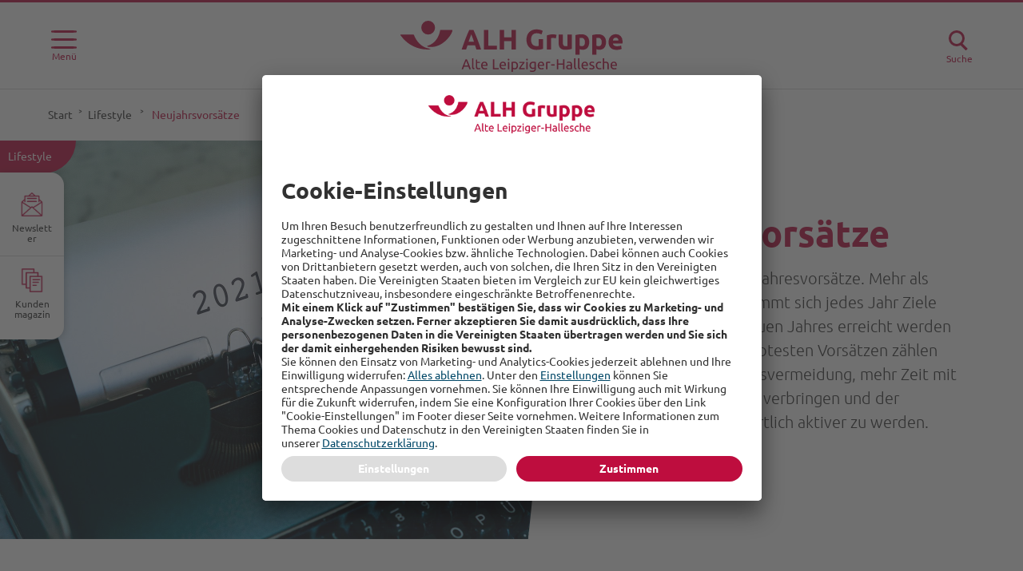

--- FILE ---
content_type: text/html; charset=UTF-8
request_url: https://blog.alh.de/neujahrsvorsaetze/
body_size: 13578
content:
<!doctype html>
<html lang="de-DE">
<head>
	<meta charset="UTF-8">
		<meta name="viewport" content="width=device-width, initial-scale=1">
	<link rel="profile" href="http://gmpg.org/xfn/11">
	<link rel="dns-prefetch" href="//tags.tiqcdn.com">
<script type="text/javascript">
var utag_data = {
    "site_name": "ALH Gruppe",
    "site_description": "",
    "post_category": [
        "lifestyle"
    ],
    "page_type": "post",
    "post_id": 10022,
    "post_title": "Neujahrsvors\u00e4tze",
    "post_date": "2020\/12\/22",
    "edit_last": [
        "6379"
    ],
    "yoast_wpseo_content_score": [
        "30",
        "30",
        "30",
        "30",
        "30"
    ],
    "edit_lock": [
        "1638438842:6379"
    ],
    "purple_custom_meta_purple_external_id": [
        "",
        "",
        "",
        "",
        ""
    ],
    "purple_custom_meta_purple_issue_code": [
        "",
        "",
        "",
        "",
        ""
    ],
    "purple_custom_meta_purple_source_issue": [
        "",
        "",
        "",
        "",
        ""
    ],
    "purple_custom_meta_purple_page_number": [
        "",
        "",
        "",
        "",
        ""
    ],
    "purple_custom_meta_purple_seq_number": [
        "",
        "",
        "",
        "",
        ""
    ],
    "purple_custom_meta_purple_android_product": [
        "",
        "",
        "",
        "",
        ""
    ],
    "purple_custom_meta_purple_ios_product": [
        "",
        "",
        "",
        "",
        ""
    ],
    "purple_custom_meta_purple_web_product": [
        "",
        "",
        "",
        "",
        ""
    ],
    "yoast_wpseo_primary_category": [
        "10",
        "10",
        "10",
        "10",
        "10"
    ],
    "external-link-name": [
        "",
        "",
        "",
        "",
        ""
    ],
    "photo-credits-name": [
        "",
        "",
        "",
        "",
        ""
    ],
    "prime-date-from": [
        "",
        "",
        "",
        "",
        ""
    ],
    "prime-date-to": [
        "",
        "",
        "",
        "",
        ""
    ],
    "yoast_wpseo_title": [
        "%%title%% %%sep%% ALH Gruppe",
        "%%title%% %%sep%% ALH Gruppe",
        "%%title%% %%sep%% ALH Gruppe",
        "%%title%% %%sep%% ALH Gruppe",
        "%%title%% %%sep%% ALH Gruppe"
    ],
    "yoast_wpseo_focuskeywords": [
        "[]",
        "[]",
        "[]",
        "[]",
        "[]"
    ],
    "yoast_wpseo_keywordsynonyms": [
        "[\"\"]",
        "[\"\"]",
        "[\"\"]",
        "[\"\"]",
        "[\"\"]"
    ],
    "yoast_wpseo_estimated-reading-time-minutes": [
        "3",
        "3",
        "3",
        "3",
        "3"
    ],
    "thumbnail_id": [
        "6623"
    ],
    "dt_connection_map": [
        "a:2:{s:8:\"external\";a:0:{}s:8:\"internal\";a:1:{i:84;a:2:{s:7:\"post_id\";i:5562;s:4:\"time\";i:1638289876;}}}",
        "a:2:{s:8:\"external\";a:0:{}s:8:\"internal\";a:1:{i:84;a:2:{s:7:\"post_id\";i:5562;s:4:\"time\";i:1638289876;}}}",
        "a:2:{s:8:\"external\";a:0:{}s:8:\"internal\";a:1:{i:84;a:2:{s:7:\"post_id\";i:5562;s:4:\"time\";i:1638289876;}}}",
        "a:2:{s:8:\"external\";a:0:{}s:8:\"internal\";a:1:{i:84;a:2:{s:7:\"post_id\";i:5562;s:4:\"time\";i:1638289876;}}}",
        "a:2:{s:8:\"external\";a:0:{}s:8:\"internal\";a:1:{i:84;a:2:{s:7:\"post_id\";i:5562;s:4:\"time\";i:1638289876;}}}"
    ],
    "cff_oembed_done_checking": [
        "1"
    ],
    "sbi_oembed_done_checking": [
        "1"
    ],
    "user_role": "guest"
};
</script>

<script type="text/plain" data-usercentrics="Tealium Inc">
    var attr = document.querySelector("meta[property='og:site_name']").getAttribute("content");
    console.log('App Title:', attr);

    // Merge new data into utag_data instead of overwriting
    utag_data = {
        ...utag_data, // Retain existing properties of utag_data
        app_name: attr, // Set app_name to the value of attr
        'event_category': 'pageview',
        'page_category_level01': 'start',
        'page_category_level02': 'lifestyle',
        'page_category_level03': 'Neujahrsvorsätze',
        'page_category_level04': '',
        'page_attributes_id': '10022',
        'page_organization_company': 'ALH-Gruppe',
        'page_organization_brand': 'ALH-Gruppe',
        'site_name': attr
    };
</script>


    <!-- Tealium Universal Tag -->

    <script type="text/javascript">
        var isTealiumEnabled = true;
    </script>
    <script type="text/plain" data-usercentrics="Tealium Inc">
        window.utag_data.page_attributes_URL = window.location.href;
                window.utag_cfg_ovrd.dom_complete = true;
                </script>


	<!-- This site is optimized with the Yoast SEO Premium plugin v15.7 - https://yoast.com/wordpress/plugins/seo/ -->
	<title>Neujahrsvorsätze - ALH Gruppe</title>
	<meta name="description" content="Sie alle kennen es – Neujahresvorsätze. Mehr als jeder dritte Deutsche nimmt sich jedes Jahr Ziele vor, die im Laufe des neuen Jahres erreicht werden sollen. Zu den drei beliebtesten Vorsätzen zählen dabei Stressabbau/Stressvermeidung, mehr Zeit mit Familie und Freunden zu verbringen und der allbekannte Vorsatz sportlich aktiver zu werden." />
	<meta name="robots" content="index, follow, max-snippet:-1, max-image-preview:large, max-video-preview:-1" />
	<link rel="canonical" href="https://blog.alh.de/neujahrsvorsaetze/" />
	<meta property="og:locale" content="de_DE" />
	<meta property="og:type" content="article" />
	<meta property="og:title" content="Neujahrsvorsätze - ALH Gruppe" />
	<meta property="og:description" content="Sie alle kennen es – Neujahresvorsätze. Mehr als jeder dritte Deutsche nimmt sich jedes Jahr Ziele vor, die im Laufe des neuen Jahres erreicht werden sollen. Zu den drei beliebtesten Vorsätzen zählen dabei Stressabbau/Stressvermeidung, mehr Zeit mit Familie und Freunden zu verbringen und der allbekannte Vorsatz sportlich aktiver zu werden." />
	<meta property="og:url" content="https://blog.alh.de/neujahrsvorsaetze/" />
	<meta property="og:site_name" content="ALH Gruppe" />
	<meta property="article:published_time" content="2020-12-22T07:00:29+00:00" />
	<meta property="article:modified_time" content="2022-02-22T16:07:27+00:00" />
	<meta property="og:image" content="https://c01.purpledshub.com/uploads/sites/84/2020/12/22_12_Neujahrsvorsaetze.jpg" />
	<meta property="og:image:width" content="1500" />
	<meta property="og:image:height" content="1000" />
	<meta name="twitter:card" content="summary_large_image" />
	<script type="application/ld+json" class="yoast-schema-graph">{"@context":"https://schema.org","@graph":[{"@type":"WebSite","@id":"https://blog.alh.de/#website","url":"https://blog.alh.de/","name":"ALH Gruppe","description":"","potentialAction":[{"@type":"SearchAction","target":"https://blog.alh.de/?s={search_term_string}","query-input":"required name=search_term_string"}],"inLanguage":"de-DE"},{"@type":"ImageObject","@id":"https://blog.alh.de/neujahrsvorsaetze/#primaryimage","inLanguage":"de-DE","url":"https://c01.purpledshub.com/uploads/sites/84/2020/12/22_12_Neujahrsvorsaetze.jpg","width":1500,"height":1000,"caption":"Schreibmaschine mit der gedruckten Jahreszahl \"2021\""},{"@type":"WebPage","@id":"https://blog.alh.de/neujahrsvorsaetze/#webpage","url":"https://blog.alh.de/neujahrsvorsaetze/","name":"Neujahrsvors\u00e4tze - ALH Gruppe","isPartOf":{"@id":"https://blog.alh.de/#website"},"primaryImageOfPage":{"@id":"https://blog.alh.de/neujahrsvorsaetze/#primaryimage"},"datePublished":"2020-12-22T07:00:29+00:00","dateModified":"2022-02-22T16:07:27+00:00","author":{"@id":"https://blog.alh.de/#/schema/person/cdbd2b4a9c7bf3f4b81d4d1bdc866a77"},"description":"Sie alle kennen es \u2013 Neujahresvors\u00e4tze. Mehr als jeder dritte Deutsche nimmt sich jedes Jahr Ziele vor, die im Laufe des neuen Jahres erreicht werden sollen. Zu den drei beliebtesten Vors\u00e4tzen z\u00e4hlen dabei Stressabbau/Stressvermeidung, mehr Zeit mit Familie und Freunden zu verbringen und der allbekannte Vorsatz sportlich aktiver zu werden.","breadcrumb":{"@id":"https://blog.alh.de/neujahrsvorsaetze/#breadcrumb"},"inLanguage":"de-DE","potentialAction":[{"@type":"ReadAction","target":["https://blog.alh.de/neujahrsvorsaetze/"]}]},{"@type":"BreadcrumbList","@id":"https://blog.alh.de/neujahrsvorsaetze/#breadcrumb","itemListElement":[{"@type":"ListItem","position":1,"item":{"@type":"WebPage","@id":"https://blog.alh.de/","url":"https://blog.alh.de/","name":"Home"}},{"@type":"ListItem","position":2,"item":{"@type":"WebPage","@id":"https://blog.alh.de/neujahrsvorsaetze/","url":"https://blog.alh.de/neujahrsvorsaetze/","name":"Neujahrsvors\u00e4tze"}}]},{"@type":"Person","@id":"https://blog.alh.de/#/schema/person/cdbd2b4a9c7bf3f4b81d4d1bdc866a77","name":"Social Media-Team Alte Leipziger - Hallesche","image":{"@type":"ImageObject","@id":"https://blog.alh.de/#personlogo","inLanguage":"de-DE","url":"https://secure.gravatar.com/avatar/84e390c62090881a44ee35e98c4f4756?s=96&d=mm&r=g","caption":"Social Media-Team Alte Leipziger - Hallesche"}}]}</script>
	<!-- / Yoast SEO Premium plugin. -->


<link rel='dns-prefetch' href='//maxcdn.bootstrapcdn.com' />
<link rel='dns-prefetch' href='//s.w.org' />
<link rel='dns-prefetch' href='//c01.purpledshub.com' />
<link rel="alternate" type="application/rss+xml" title="ALH Gruppe &raquo; Feed" href="https://blog.alh.de/feed/" />
<link rel="alternate" type="application/rss+xml" title="ALH Gruppe &raquo; Kommentar-Feed" href="https://blog.alh.de/comments/feed/" />
		<script type="text/javascript">
			window._wpemojiSettings = {"baseUrl":"https:\/\/s.w.org\/images\/core\/emoji\/13.0.0\/72x72\/","ext":".png","svgUrl":"https:\/\/s.w.org\/images\/core\/emoji\/13.0.0\/svg\/","svgExt":".svg","source":{"concatemoji":"https:\/\/blog.alh.de\/wp-includes\/js\/wp-emoji-release.min.js?ver=5.5.9"}};
			!function(e,a,t){var n,r,o,i=a.createElement("canvas"),p=i.getContext&&i.getContext("2d");function s(e,t){var a=String.fromCharCode;p.clearRect(0,0,i.width,i.height),p.fillText(a.apply(this,e),0,0);e=i.toDataURL();return p.clearRect(0,0,i.width,i.height),p.fillText(a.apply(this,t),0,0),e===i.toDataURL()}function c(e){var t=a.createElement("script");t.src=e,t.defer=t.type="text/javascript",a.getElementsByTagName("head")[0].appendChild(t)}for(o=Array("flag","emoji"),t.supports={everything:!0,everythingExceptFlag:!0},r=0;r<o.length;r++)t.supports[o[r]]=function(e){if(!p||!p.fillText)return!1;switch(p.textBaseline="top",p.font="600 32px Arial",e){case"flag":return s([127987,65039,8205,9895,65039],[127987,65039,8203,9895,65039])?!1:!s([55356,56826,55356,56819],[55356,56826,8203,55356,56819])&&!s([55356,57332,56128,56423,56128,56418,56128,56421,56128,56430,56128,56423,56128,56447],[55356,57332,8203,56128,56423,8203,56128,56418,8203,56128,56421,8203,56128,56430,8203,56128,56423,8203,56128,56447]);case"emoji":return!s([55357,56424,8205,55356,57212],[55357,56424,8203,55356,57212])}return!1}(o[r]),t.supports.everything=t.supports.everything&&t.supports[o[r]],"flag"!==o[r]&&(t.supports.everythingExceptFlag=t.supports.everythingExceptFlag&&t.supports[o[r]]);t.supports.everythingExceptFlag=t.supports.everythingExceptFlag&&!t.supports.flag,t.DOMReady=!1,t.readyCallback=function(){t.DOMReady=!0},t.supports.everything||(n=function(){t.readyCallback()},a.addEventListener?(a.addEventListener("DOMContentLoaded",n,!1),e.addEventListener("load",n,!1)):(e.attachEvent("onload",n),a.attachEvent("onreadystatechange",function(){"complete"===a.readyState&&t.readyCallback()})),(n=t.source||{}).concatemoji?c(n.concatemoji):n.wpemoji&&n.twemoji&&(c(n.twemoji),c(n.wpemoji)))}(window,document,window._wpemojiSettings);
		</script>
		<style type="text/css">
img.wp-smiley,
img.emoji {
	display: inline !important;
	border: none !important;
	box-shadow: none !important;
	height: 1em !important;
	width: 1em !important;
	margin: 0 .07em !important;
	vertical-align: -0.1em !important;
	background: none !important;
	padding: 0 !important;
}
</style>
	<link rel='stylesheet' id='sbi_styles-css'  href='https://blog.alh.de/wp-content/plugins/instagram-feed-pro/css/sbi-styles.min.css?ver=5.12.9' type='text/css' media='all' />
<link rel='stylesheet' id='sbsw_styles-css'  href='https://blog.alh.de/wp-content/plugins/social-wall/css/social-wall.min.css?ver=1.0.5' type='text/css' media='all' />
<link rel='stylesheet' id='wp-block-library-css'  href='https://blog.alh.de/wp-includes/css/dist/block-library/style.min.css?ver=5.5.9' type='text/css' media='all' />
<link rel='stylesheet' id='wp-components-css'  href='https://blog.alh.de/wp-includes/css/dist/components/style.min.css?ver=5.5.9' type='text/css' media='all' />
<link rel='stylesheet' id='wp-editor-font-css'  href='https://c01.purpledshub.com/uploads/sites/84/fonts/aae2cc765876b2a2c00912857ab76924/font.css?v=1731578290' type='text/css' media='all' />
<link rel='stylesheet' id='wp-block-editor-css'  href='https://blog.alh.de/wp-includes/css/dist/block-editor/style.min.css?ver=5.5.9' type='text/css' media='all' />
<link rel='stylesheet' id='wp-nux-css'  href='https://blog.alh.de/wp-includes/css/dist/nux/style.min.css?ver=5.5.9' type='text/css' media='all' />
<link rel='stylesheet' id='wp-editor-css'  href='https://blog.alh.de/wp-includes/css/dist/editor/style.min.css?ver=5.5.9' type='text/css' media='all' />
<link rel='stylesheet' id='bod-modal-block-style-css-css'  href='https://blog.alh.de/wp-content/plugins/modal-block/dist/blocks.style.build.css?ver=5.5.9' type='text/css' media='all' />
<link rel='stylesheet' id='block-gallery-frontend-css'  href='https://blog.alh.de/wp-content/plugins/block-gallery/dist/blocks.style.build.css?ver=1.1.6' type='text/css' media='all' />
<link rel='stylesheet' id='purple-gutenberg-frontend-style-css'  href='https://blog.alh.de/wp-content/plugins/purpledshub/inc/gutenberg-publisher/build/style.css?ver=1758811505' type='text/css' media='all' />
<link rel='stylesheet' id='animate-css-css'  href='https://blog.alh.de/wp-content/plugins/blocks-animation/vendor/codeinwp/gutenberg-animation/assets/css/animate.min.css?ver=5.5.9' type='text/css' media='all' />
<link rel='stylesheet' id='themeisle-gutenberg-animation-style-css'  href='https://blog.alh.de/wp-content/plugins/blocks-animation/vendor/codeinwp/gutenberg-animation/assets/css/style.css?ver=5.5.9' type='text/css' media='all' />
<link rel='stylesheet' id='kodeo-admin-ui-css'  href='https://blog.alh.de/wp-content/plugins/purple-ds-hub-admin-ui/assets/css/frontend.css?ver=1.1.7' type='text/css' media='all' />
<link rel='stylesheet' id='cff-css'  href='https://blog.alh.de/wp-content/plugins/custom-facebook-feed-pro/assets/css/cff-style.css?ver=3.18' type='text/css' media='all' />
<link rel='stylesheet' id='sb-font-awesome-css'  href='https://maxcdn.bootstrapcdn.com/font-awesome/4.7.0/css/font-awesome.min.css?ver=5.5.9' type='text/css' media='all' />
<link rel='stylesheet' id='dashicons-css'  href='https://blog.alh.de/wp-includes/css/dashicons.min.css?ver=5.5.9' type='text/css' media='all' />
<link rel='stylesheet' id='base-style-css'  href='https://blog.alh.de/wp-content/plugins/slider-gallery-block//css/base.css?ver=5.5.9' type='text/css' media='all' />
<link rel='stylesheet' id='lightslider-style-css'  href='https://blog.alh.de/wp-content/plugins/slider-gallery-block//css/lightslider.css?ver=0.1' type='text/css' media='all' />
<link rel='stylesheet' id='hello-elementor-css'  href='https://blog.alh.de/wp-content/themes/hello-elementor/style.min.css?ver=2.2.0' type='text/css' media='all' />
<link rel='stylesheet' id='hello-elementor-theme-style-css'  href='https://blog.alh.de/wp-content/themes/hello-elementor/theme.min.css?ver=2.2.0' type='text/css' media='all' />
<link rel='stylesheet' id='child-style-css'  href='https://blog.alh.de/wp-content/themes/alh/style.css?ver=5.5.9' type='text/css' media='all' />
<script type='text/javascript' src='https://blog.alh.de/wp-includes/js/jquery/jquery.js?ver=1.12.4-wp' id='jquery-core-js'></script>
<link rel="https://api.w.org/" href="https://blog.alh.de/wp-json/" /><link rel="alternate" type="application/json" href="https://blog.alh.de/wp-json/wp/v2/posts/10022" /><link rel="EditURI" type="application/rsd+xml" title="RSD" href="https://blog.alh.de/xmlrpc.php?rsd" />
<link rel="wlwmanifest" type="application/wlwmanifest+xml" href="https://blog.alh.de/wp-includes/wlwmanifest.xml" /> 
<meta name="generator" content="WordPress 5.5.9" />
<link rel='shortlink' href='https://blog.alh.de/?p=10022' />
<link rel="alternate" type="application/json+oembed" href="https://blog.alh.de/wp-json/oembed/1.0/embed?url=https%3A%2F%2Fblog.alh.de%2Fneujahrsvorsaetze%2F" />
<link rel="alternate" type="text/xml+oembed" href="https://blog.alh.de/wp-json/oembed/1.0/embed?url=https%3A%2F%2Fblog.alh.de%2Fneujahrsvorsaetze%2F&#038;format=xml" />
<!-- Custom Facebook Feed JS vars -->
<script type="text/javascript">
var cffsiteurl = "https://blog.alh.de/wp-content/plugins";
var cffajaxurl = "https://blog.alh.de/wp-admin/admin-ajax.php";


var cfflinkhashtags = "false";
</script>
<script id="usercentrics-cmp" src="https://app.usercentrics.eu/browser-ui/latest/loader.js" data-settings-id="4wObLAV1i" async></script><link rel="icon" href="https://c01.purpledshub.com/uploads/sites/84/2021/12/cropped-favicon-alh.png?fit=32%2C32" sizes="32x32" />
<link rel="icon" href="https://c01.purpledshub.com/uploads/sites/84/2021/12/cropped-favicon-alh.png?fit=192%2C192" sizes="192x192" />
<link rel="apple-touch-icon" href="https://c01.purpledshub.com/uploads/sites/84/2021/12/cropped-favicon-alh.png?fit=180%2C180" />
<meta name="msapplication-TileImage" content="https://c01.purpledshub.com/uploads/sites/84/2021/12/cropped-favicon-alh.png?fit=270%2C270" />
		<style type="text/css" id="wp-custom-css">
			.social-wall__yellow-background {
  display: none !important;
}
.editor-post-taxonomies__hierarchical-terms-filter {
	display:none !important;
}

label[for="editor-post-taxonomies__hierarchical-terms-filter-0"] {
   /* woohoo! */
	display:none !important;
}


.alert-box__link:focus {
  display: block;
  border: .125rem solid #fff;
  border-radius: 0 1.25rem 1.25rem 0;
  background-color: transparent;
  padding: .5rem 1.25rem;
  width: -webkit-fit-content;
  width: -moz-fit-content;
  width: fit-content;
  color: #fff;
  font-size: .875rem;
}
.post-grid__container {
  align-content: flex-start;
  gap: 0%;

  flex-flow: column wrap;
}
.post-grid__card {
  width: calc(33.333% - 1.0625rem);
}
.post-grid__card {


  margin-right: 1rem;
}

@media screen and (max-width: 992px){
.post-grid__card {
  width: 100%;
}		</style>
		</head>
<body class="post-template-default single single-post postid-10022 single-format-standard post-neujahrsvorsaetze role-">

<script type="text/javascript">
(function(a,b,c,d){       
a='//tags.tiqcdn.com/utag/al-h/wordpress/prod/utag.js'; 
b=document;c='script';d=b.createElement(c);d.src=a;d.type='text/java'+c;d.async=true;
a=b.getElementsByTagName(c)[0];a.parentNode.insertBefore(d,a);       
})();
</script>
	<div class="m-box">
		<header class="header" role="banner">
	<div class="header__container">
		<button class="header__nav-button-container" id="navigation-button">
			<div class="header__nav-button"><span class="header__nav-button-line"></span><span class="header__nav-button-line"></span><span class="header__nav-button-line"></span></div>
			<p class="header__nav-button-text">Menü</p>
		</button>
		<div class="header__logo-container"><a href="https://blog.alh.de/" rel="home" class="header__logo-link">
				<img src="https://blog.alh.de/wp-content/themes/alh/assets/img/ALH_Gruppe_logo.svg" alt="ALH Gruppe" class="header__logo-image">
			</a></div>
		<div class="header__search-button" id="search-button">
							<div class="header__search-icon">
					<span class="header__search-line header__search-line--main"></span>
					<span class="header__search-circle"></span>
					<span class="header__search-line header__search-line--second"></span>
				</div>
				<p class="header__search-text">Suche</p>
					</div>
	</div>
</header>
<div><nav class="navigation off-canvas not-visible" id="headerNavigation">
    <div class="navigation__menu-container">
        <li class="navigation__menu-return not-visible">zurück</li>
        <ul id="header_mobile" class="navigation__menu navigation__menu--mobile"><li id="menu-item-4876" class="menu-item menu-item-type-custom menu-item-object-custom menu-item-has-children menu-item-4876"><a href="#">Kategorien</a><span class="arrow-right"></span>
<ul class="sub-menu">
	<li id="menu-item-6554" class="menu-item menu-item-type-taxonomy menu-item-object-category menu-item-6554"><a href="https://blog.alh.de/gesundheit/">Gesundheit</a><span class="arrow-right"></span></li>
	<li id="menu-item-6552" class="menu-item menu-item-type-taxonomy menu-item-object-category menu-item-6552"><a href="https://blog.alh.de/finanzen-vorsorge/">Finanzen &amp; Vorsorge</a><span class="arrow-right"></span></li>
	<li id="menu-item-6553" class="menu-item menu-item-type-taxonomy menu-item-object-category current-post-ancestor current-menu-parent current-post-parent menu-item-6553"><a href="https://blog.alh.de/lifestyle/">Lifestyle</a><span class="arrow-right"></span></li>
	<li id="menu-item-6555" class="menu-item menu-item-type-taxonomy menu-item-object-category menu-item-6555"><a href="https://blog.alh.de/mobilitaet/">Mobilität</a><span class="arrow-right"></span></li>
	<li id="menu-item-6556" class="menu-item menu-item-type-taxonomy menu-item-object-category menu-item-6556"><a href="https://blog.alh.de/arbeitswelt/">Arbeitswelt</a><span class="arrow-right"></span></li>
</ul>
</li>
<li id="menu-item-8081" class="menu-item menu-item-type-custom menu-item-object-custom menu-item-has-children menu-item-8081"><a href="#">Beliebte Themen</a><span class="arrow-right"></span>
<ul class="sub-menu">
	<li id="menu-item-8082" class="menu-item menu-item-type-taxonomy menu-item-object-post_tag menu-item-8082"><a href="https://blog.alh.de/thema/versicherung/">Versicherung</a><span class="arrow-right"></span></li>
	<li id="menu-item-8083" class="menu-item menu-item-type-taxonomy menu-item-object-post_tag menu-item-8083"><a href="https://blog.alh.de/thema/recht/">Recht</a><span class="arrow-right"></span></li>
	<li id="menu-item-8084" class="menu-item menu-item-type-taxonomy menu-item-object-post_tag menu-item-8084"><a href="https://blog.alh.de/thema/auto/">Auto</a><span class="arrow-right"></span></li>
	<li id="menu-item-8086" class="menu-item menu-item-type-taxonomy menu-item-object-post_tag menu-item-8086"><a href="https://blog.alh.de/thema/familie/">Familie</a><span class="arrow-right"></span></li>
	<li id="menu-item-8085" class="menu-item menu-item-type-taxonomy menu-item-object-post_tag menu-item-8085"><a href="https://blog.alh.de/thema/sicherheit/">Sicherheit</a><span class="arrow-right"></span></li>
</ul>
</li>
<li id="menu-item-8087" class="menu-item menu-item-type-custom menu-item-object-custom menu-item-has-children menu-item-8087"><a href="#">Weitere Informationen</a><span class="arrow-right"></span>
<ul class="sub-menu">
	<li id="menu-item-8088" class="menu-item menu-item-type-post_type menu-item-object-page menu-item-8088"><a href="https://blog.alh.de/ueber-uns/">Über uns</a><span class="arrow-right"></span></li>
	<li id="menu-item-8096" class="menu-item menu-item-type-custom menu-item-object-custom menu-item-8096"><a target="_blank" rel="noopener noreferrer" href="https://www.alte-leipziger.de/kontakt-blog">Kontakt</a><span class="arrow-right"></span></li>
	<li id="menu-item-4366" class="menu-item menu-item-type-custom menu-item-object-custom menu-item-4366"><a target="_blank" rel="noopener noreferrer" href="https://kiosk.purplemanager.com/alhgruppe?/main/issues#/main/issues">Kundenmagazin</a><span class="arrow-right"></span></li>
	<li id="menu-item-8090" class="menu-item menu-item-type-custom menu-item-object-custom menu-item-8090"><a target="_blank" rel="noopener noreferrer" href="https://www.alte-leipziger.de/service/newsletter/anmeldung-e-mail-newsletter">Anmeldung zum Newsletter</a><span class="arrow-right"></span></li>
</ul>
</li>
</ul><ul id="header_desktop" class="navigation__menu navigation__menu--desktop"><li id="menu-item-6902" class="h5 menu-item menu-item-type-custom menu-item-object-custom menu-item-has-children menu-item-6902"><a href="#">Kategorien</a>
<ul class="sub-menu">
	<li id="menu-item-6066" class="menu-item menu-item-type-taxonomy menu-item-object-category menu-item-6066"><a href="https://blog.alh.de/gesundheit/">Gesundheit</a></li>
	<li id="menu-item-6062" class="menu-item menu-item-type-taxonomy menu-item-object-category menu-item-6062"><a href="https://blog.alh.de/finanzen-vorsorge/">Finanzen &amp; Vorsorge</a></li>
	<li id="menu-item-6063" class="menu-item menu-item-type-taxonomy menu-item-object-category current-post-ancestor current-menu-parent current-post-parent menu-item-6063"><a href="https://blog.alh.de/lifestyle/">Lifestyle</a></li>
	<li id="menu-item-6065" class="menu-item menu-item-type-taxonomy menu-item-object-category menu-item-6065"><a href="https://blog.alh.de/mobilitaet/">Mobilität</a></li>
	<li id="menu-item-6064" class="menu-item menu-item-type-taxonomy menu-item-object-category menu-item-6064"><a href="https://blog.alh.de/arbeitswelt/">Arbeitswelt</a></li>
</ul>
</li>
<li id="menu-item-6903" class="menu-item menu-item-type-custom menu-item-object-custom menu-item-has-children menu-item-6903"><a href="#">Beliebte Themen</a>
<ul class="sub-menu">
	<li id="menu-item-7933" class="menu-item menu-item-type-taxonomy menu-item-object-post_tag menu-item-7933"><a href="https://blog.alh.de/thema/versicherung/">Versicherung</a></li>
	<li id="menu-item-7934" class="menu-item menu-item-type-taxonomy menu-item-object-post_tag menu-item-7934"><a href="https://blog.alh.de/thema/recht/">Recht</a></li>
	<li id="menu-item-7935" class="menu-item menu-item-type-taxonomy menu-item-object-post_tag menu-item-7935"><a href="https://blog.alh.de/thema/auto/">Auto</a></li>
	<li id="menu-item-7937" class="menu-item menu-item-type-taxonomy menu-item-object-post_tag menu-item-7937"><a href="https://blog.alh.de/thema/familie/">Familie</a></li>
	<li id="menu-item-7936" class="menu-item menu-item-type-taxonomy menu-item-object-post_tag menu-item-7936"><a href="https://blog.alh.de/thema/sicherheit/">Sicherheit</a></li>
</ul>
</li>
<li id="menu-item-7584" class="menu-item menu-item-type-custom menu-item-object-custom menu-item-has-children menu-item-7584"><a href="#">Weitere Informationen</a>
<ul class="sub-menu">
	<li id="menu-item-6540" class="menu-item menu-item-type-post_type menu-item-object-page menu-item-6540"><a href="https://blog.alh.de/ueber-uns/">Über uns</a></li>
	<li id="menu-item-8098" class="menu-item menu-item-type-custom menu-item-object-custom menu-item-8098"><a target="_blank" rel="noopener noreferrer" href="https://www.alte-leipziger.de/kontakt-blog">Kontakt</a></li>
	<li id="menu-item-4378" class="menu-item menu-item-type-custom menu-item-object-custom menu-item-4378"><a target="_blank" rel="noopener noreferrer" href="https://einblick.alh.de">Kundenmagazin</a></li>
	<li id="menu-item-6910" class="menu-item menu-item-type-custom menu-item-object-custom menu-item-6910"><a target="_blank" rel="noopener noreferrer" href="https://www.alte-leipziger.de/service/newsletter/anmeldung-e-mail-newsletter">Anmeldung zum Newsletter</a></li>
</ul>
</li>
</ul>    </div>
    <span class="overlay"></span>
</nav>

<script>
    let event_message = "";
    let hiddenCategoriesMenuItems = "";
    let i = 0;
</script>

        <script>
            event_message = 'https://blog.alh.de/uncategorized/';
            hiddenCategoriesMenuItems = document.querySelectorAll(".navigation__menu-container [href='" + event_message + "']");

            if(hiddenCategoriesMenuItems.length){
                for(i = 0; i < hiddenCategoriesMenuItems.length; i++){
                    hiddenCategoriesMenuItems[i].parentElement.style.display = "none";
                }
            }

        </script>
                <script>
            event_message = 'https://blog.alh.de/ungelistet/';
            hiddenCategoriesMenuItems = document.querySelectorAll(".navigation__menu-container [href='" + event_message + "']");

            if(hiddenCategoriesMenuItems.length){
                for(i = 0; i < hiddenCategoriesMenuItems.length; i++){
                    hiddenCategoriesMenuItems[i].parentElement.style.display = "none";
                }
            }

        </script>
        
</div>
<div><div class="search not-visible">
    <div class="search__container">
        <div class="search__input">
            <label class="search__label">Enter drücken zum Suchen</label>
            <input type="text" class="search__term" placeholder="Ich suche ..." autocomplete="off" data-search>
        </div>
        <div class="search__results-container">
                <div class="search__top-terms">
                    <div class="search__top-labels">
                        <p class="search__top-label-quantity"></p>
                        <p class="search__top-label">
                        Top suchbegriffe                        </p>
                    </div>
                                        <div class="search__top-badges">
                                                    <p class="search__top-badge">Versicherung</p>
                                                    <p class="search__top-badge">Recht</p>
                                                    <p class="search__top-badge">Homeoffice</p>
                                                    <p class="search__top-badge">Auto</p>
                                                    <p class="search__top-badge">Krankheiten</p>
                                                    <p class="search__top-badge">Familie</p>
                                                    <p class="search__top-badge">Sicherheit</p>
                                                    <p class="search__top-badge">Wohnen</p>
                                                    <p class="search__top-badge">Unfall</p>
                                                    <p class="search__top-badge">Ernährung</p>
                                                    <p class="search__top-badge">Reisen</p>
                                                    <p class="search__top-badge">Altersvorsorge</p>
                                            </div>
                                    </div>
            <div class="search__not-found-container not-visible">
                <h5 class="search__not-found">Keine Ergebnisse gefunden</h5>
            </div>
            <div class="search__results" id="search-results"></div>
            <div class="search__pagination not-visible">
            </div>
        </div>
    </div>
    <span class="overlay"></span>
</div></div>
    <main class="post-10022 post type-post status-publish format-standard has-post-thumbnail hentry category-lifestyle" role="main">
        <div class="page-content">
              <div class="float-buttons float-buttons--two">
          <a href="https://www.alte-leipziger.de/service/newsletter/anmeldung-e-mail-newsletter" data-tealium-post-button
         class="float-buttons__wrapper"
                  target="_blank" rel="noopener noreferrer"
        >
        <div class="float-buttons__image-container">
          <img src="https://c01.purpledshub.com/uploads/sites/84/2022/03/ALH_Mail-und-Mailportal_red.png?resize=150%2C150&crop_strategy=smart" alt="">
        </div>
        <p class="float-buttons__title">Newsletter</p>
      </a>
            <a href="https://einblick.alh.de/" data-tealium-post-button
         class="float-buttons__wrapper"
                  target="_blank" rel="noopener noreferrer"
        >
        <div class="float-buttons__image-container">
          <img src="https://c01.purpledshub.com/uploads/sites/84/2022/03/ALH_-Moderationskarte_red.png?resize=150%2C150&crop_strategy=smart" alt="">
        </div>
        <p
          class="float-buttons__title">Kundenmagazin</p>
      </a>
      </div>


<div class="breadcrumb breadcrumb--desktop">
  <a href="https://blog.alh.de">Start</a>&nbsp;&nbsp;&#707;&nbsp;&nbsp;<a href="https://blog.alh.de/lifestyle/" rel="category tag">Lifestyle</a> &nbsp;&nbsp;&#707;&nbsp;&nbsp; <span class='breadcrumb__title'>Neujahrsvorsätze</span></div>

<div class="post-banner">
    <div class="post-banner__image-container">
        <div class="post-banner__category-container">
            <p class="post-banner__category-title">Lifestyle</p>
        </div>
        <div class="post-banner__image">
            <img width="1500" height="1000" src="https://c01.purpledshub.com/uploads/sites/84/2020/12/22_12_Neujahrsvorsaetze.jpg" class="attachment-post-banner size-post-banner" alt="Schreibmaschine mit der gedruckten Jahreszahl &quot;2021&quot;" loading="lazy" srcset="https://c01.purpledshub.com/uploads/sites/84/2020/12/22_12_Neujahrsvorsaetze.jpg?w=1500 1500w, https://c01.purpledshub.com/uploads/sites/84/2020/12/22_12_Neujahrsvorsaetze.jpg?resize=300%2C200&amp;crop_strategy=smart 300w, https://c01.purpledshub.com/uploads/sites/84/2020/12/22_12_Neujahrsvorsaetze.jpg?resize=1024%2C683&amp;crop_strategy=smart 1024w, https://c01.purpledshub.com/uploads/sites/84/2020/12/22_12_Neujahrsvorsaetze.jpg?resize=768%2C512&amp;crop_strategy=smart 768w, https://c01.purpledshub.com/uploads/sites/84/2020/12/22_12_Neujahrsvorsaetze.jpg?resize=800%2C533&amp;crop_strategy=smart 800w" sizes="(max-width: 1500px) 100vw, 1500px" />        </div>
        <div class="post-banner__right-mask">
            <img src="https://blog.alh.de/wp-content/themes/alh/assets/img/white-right-round.svg" class="post-banner__right-mask-image" alt="">
        </div>
        <div class="post-banner__bottom-mask">
            <img src="https://blog.alh.de/wp-content/themes/alh/assets/img/white-bottom-round.svg" class="post-banner__bottom-mask-image" alt="">
        </div>
  </div>
  <div class="breadcrumb breadcrumb--mobile">
    <a href="https://blog.alh.de">Start</a>&nbsp;&nbsp;&#707;&nbsp;&nbsp;<a href="https://blog.alh.de/lifestyle/" rel="category tag">Lifestyle</a> &nbsp;&nbsp;&#707;&nbsp;&nbsp; <span class='breadcrumb__title'>Neujahrsvorsätze</span>  </div>
  <div class="post-banner__content-container">
    <span class="post-banner__date">22. Dezember 2020</span>
    <h1>Neujahrsvorsätze</h1>
    <p class="post-banner__description">Sie alle kennen es – Neujahresvorsätze. Mehr als jeder dritte Deutsche nimmt sich jedes Jahr Ziele vor, die im Laufe des neuen Jahres erreicht werden sollen. Zu den drei beliebtesten Vorsätzen zählen dabei Stressabbau/Stressvermeidung, mehr Zeit mit Familie und Freunden zu verbringen und der allbekannte Vorsatz sportlich aktiver zu werden. </p>
  </div>
</div>
<div class="article-credits">
  <ul class="article-credits__list flex-row-center">
    <li class="article-credits__list-item">Text :
      <strong>Social Media-Team Alte Leipziger - Hallesche</strong></li>
        <li
      class="article-credits__list-item">Lesedauer      : 3 Minuten</li>
  </ul>
</div>
            <div class="l-box l-box-wide">
                          </div>
            <div
  class="main__content-block main__content-block--core_paragraph">
      <div class="l-box">
        
<p>Doch es gelingt lediglich acht Prozent an ihren Vorsätzen festzuhalten und diese umzusetzen, die restlichen 92 Prozent scheitern. Damit Ihnen dieses Jahr nicht das gleiche passiert, was Sie bei Ihren Vorsätzen beachten sollten und die Frage ob Neujahrsvorsätze sinnvoll sind, erfahren Sie im Folgenden.</p>
    </div>
  </div><div
  class="main__content-block main__content-block--core_heading">
      <div class="l-box">
        
<h2 id="h-sind-neujahrsvors-tze-etwas-sinnvolles">Sind Neujahrsvorsätze etwas Sinnvolles?</h2>
    </div>
  </div><div
  class="main__content-block main__content-block--core_paragraph">
      <div class="l-box">
        
<p>Die Antwort darauf ist ganz eindeutig JA! Denn das Verlangen nach etwas Besserem ist nichts Verwerfliches, ganz im Gegenteil: Vorsätze spornen die Gesellschaft an das Beste aus sich herauszuholen und sich täglich neu zu motivieren.</p>
    </div>
  </div><div
  class="main__content-block main__content-block--core_paragraph">
      <div class="l-box">
        
<p>Darüber hinaus ist die Festlegung von neuen Zielen für das nächste Jahr ein essentieller Bestandteil der persönlichen Weiterentwicklung. Denn nur wer sich Ziele vornimmt, kann diese verfolgen und erreichen.</p>
    </div>
  </div><div
  class="main__content-block main__content-block--core_heading">
      <div class="l-box">
        
<h2 id="h-gr-nde-f-r-das-scheitern-von-vors-tzen">Gründe für das Scheitern von Vorsätzen:</h2>
    </div>
  </div><div
  class="main__content-block main__content-block--core_paragraph">
      <div class="l-box">
        
<p>Doch wieso scheitern jedes Jahr so viele Menschen an den vorgenommenen Vorsätzen? Die Gründe hierfür können ganz vielfältig und unterschiedlich sein.</p>
    </div>
  </div><div
  class="main__content-block main__content-block--core_paragraph">
      <div class="l-box">
        
<p>Einerseits natürlich, weil sich ein Großteil der Bevölkerung jährlich große Veränderungen vornimmt und nicht konstant daran festhält. Sie kennen es vermutlich – wer hat nicht schonmal an Silvester behauptet, im nächsten Jahr mehr Sport zu treiben oder sich gesünder zu ernähren &#8211; und im Endeffekt hat sich nichts verändert. Die Planung großer Ziele kann einen schon nach wenigen Tagen massiv überfordern. In den meisten Fällen werden Sie Ihre Erfolgschancen daraufhin hinterfragen und darüber nachdenken, ganz aufzugeben.</p>
    </div>
  </div><div
  class="main__content-block main__content-block--core_paragraph">
      <div class="l-box">
        
<p>Ein weiterer Grund für das Scheitern sind die spontan festgelegten Ziele, die nicht klar durchdacht und geplant sind. Oft handelt es sich dabei eher um einen Wunsch, als um ein Ziel. Dies ist dahingehend problematisch, da die Vorsätze dann als etwas Unverbindliches angesehen werden. Um dies zu vermeiden, sollten Sie die Ziele nicht aus einer Laune heraus bestimmen, sondern sich selbst klar durchdachte und echte Ziele definieren. Dies erfordert viel Zeit und Selbstreflexion.</p>
    </div>
  </div><div
  class="main__content-block main__content-block--core_paragraph">
      <div class="l-box">
        
<p>Darüber hinaus neigen einige dazu, ihre gesetzten Ziele als etwas Negatives zu definieren. Hier ein Beispiel: „Ich esse ab nächstem Jahr nie wieder Süßigkeiten“. Laut englischen Forschern führt solch eine Unterdrückung in der Regel im Nachhinein zu einem noch größeren Lustgefühl. Vor diesem Hintergrund ist das Scheitern also quasi vorprogrammiert.</p>
    </div>
  </div><div
  class="main__content-block main__content-block--core_heading">
      <div class="l-box">
        
<h2 id="h-so-erreichen-sie-ihre-ziele-ganz-bestimmt">So erreichen Sie Ihre Ziele ganz bestimmt!</h2>
    </div>
  </div><div
  class="main__content-block main__content-block--core_paragraph">
      <div class="l-box">
        
<p>Bevor Sie sich neue Vorsätze vornehmen, überlegen Sie sich zunächst einmal genau woran Sie das letzte Mal gescheitert sind. Knüpfen Sie daran an und machen Sie es dieses Mal besser! Lassen Sie sich nicht von Niederlagen unterkriegen, sondern sehen Sie es als eine Art Herausforderung. Fehler sind nichts Schlechtes, sie sind dazu da, um von ihnen zu lernen und es beim nächsten Mal besser zu machen.</p>
    </div>
  </div><div
  class="main__content-block main__content-block--core_paragraph">
      <div class="l-box">
        
<p>Hier ein paar Tipps, wie Sie Ihre eigenen Ziele klarer definieren und leichter erreichen können:</p>
    </div>
  </div><div
  class="main__content-block main__content-block--core_list">
      <div class="l-box">
        
<ol><li>Stellen Sie Fragen an sich selbst: „Woran möchten Sie arbeiten?“, oder „Was machen Sie momentan falsch“ sind nur einige wenige Beispiele dafür. Eine wichtige Frage ist auch, wo die eigenen Neujahrsvorsätze notiert werden sollen. Als kleiner Tipp: Behalten Sie die Neujahrsvorsätze nicht nur im Kopf sondern notieren diese und bewahren sie an einem sicheren Ort auf.<br><span style="color: #ffffff;">.</span></li><li>Setzen Sie sich kleine Etappenziele, denn auch mit kleinen Schritten kommt man ans Ziel. Wenn Sie erstmal die ersten Etappen erreicht haben, werden Sie umso motivierter sein weiterzumachen und das finale große Ziel zu erreichen. Dieser Effekt ist auch unter dem Namen Goal Gradient Effekt bekannt.<br><span style="color: #ffffff;">.</span></li><li>Formulieren Sie Ihre Neujahrsvorsätze positiv. Mit negativen Gedanken ist noch niemand weitergekommen. Versuchen Sie also negative Vorsätze ins Positive umzuformulieren. Hier ein Beispiel: Anstatt „Nächstes Jahr komme ich nicht mehr zu spät zur Arbeit“ schreiben Sie lieber „Nächstes Jahr versuche ich jeden Tag 10 Minuten früher loszufahren“.<br><span style="color: #ffffff;">.</span></li><li>Holen Sie sich Unterstützung von Freunden und Familie – denn geteiltes Leid, ist halbes Leid. Finden Sie Arbeitskollegen mit ähnlichen Zielen, damit Sie sich gegenseitig immer wieder an das Ziel erinnern und motivieren können. Scheuen Sie sich nicht, andere Leute nach Unterstützung zu fragen! Gehen Sie mit einem Freund gemeinsam joggen. Dadurch werden sie aus Gewissensbissen nicht nur öfters gehen, sondern werden darüber hinaus auch viel mehr Spaß haben.</li></ol>
    </div>
  </div><div
  class="main__content-block main__content-block--core_paragraph">
      <div class="l-box">
        
<p>Wir hoffen, Sie konnten ein paar interessante und hilfreiche Tipps mitnehmen und wünschen Ihnen viel Spaß und Erfolg beim Erreichen Ihrer Ziele.&nbsp;Und denken Sie immer daran: Wenn es einfach wäre, würde es jeder machen!</p>
    </div>
  </div>              <div class="l-box">
                <script>
  const whatsappElement = document.querySelector('[data-detectWhatsapp]');
  if(whatsappElement){
    whatsappElement.addEventListener('click', () => {
      let timer = Date.now();
      setTimeout(function () {
        if (Date.now() - timer > 1250)
          return;
        alert('Whatsapp not installed');
      }, 1000);
    })
  }
</script>
<div id="post-shares" class="post-shares">
  <!-- FB -->
  <a
    href="https://www.facebook.com/sharer/sharer.php?u=https://blog.alh.de/neujahrsvorsaetze/"
    target="popup" data-tealium-post-shares
    class="post-shares__link"
    onclick="window.open('https://www.facebook.com/sharer/sharer.php?u=https://blog.alh.de/neujahrsvorsaetze/', 'popup','width=600,height=600'); return false;">
    <img class="post-shares__icon"
         src="https://blog.alh.de/wp-content/themes/alh/assets/img/ALH-Facebook.svg"
         alt="Facebook share">
  </a>

  <!-- Twitter -->
  <a href="https://twitter.com/intent/tweet?text=https://blog.alh.de/neujahrsvorsaetze/"
     target="popup" data-tealium-post-shares
     class="post-shares__link"
     onclick="window.open('https://twitter.com/intent/tweet?text=https://blog.alh.de/neujahrsvorsaetze/','popup','width=600,height=600'); return false;">
    <img class="post-shares__icon"
         src="https://blog.alh.de/wp-content/themes/alh/assets/img/ALH-Twitter.svg"
         alt="Twitter share">
  </a>

  <!-- E-mail -->
  <a
    href="mailto:?subject=Neujahrsvorsätze&amp;body= https://blog.alh.de/neujahrsvorsaetze/"
    class="post-shares__link" data-tealium-post-shares
    title="Share by Email">
    <img class="post-shares__icon"
         src="https://blog.alh.de/wp-content/themes/alh/assets/img/ALH-Mail.svg"
         alt="E-mail share">
  </a>

  <!-- Xing -->
  <a href="https://www.xing.com/spi/shares/new?url=https://blog.alh.de/neujahrsvorsaetze/"
     target="popup" data-tealium-post-shares
     class="post-shares__link"
     onclick="window.open('https://www.xing.com/spi/shares/new?url=https://blog.alh.de/neujahrsvorsaetze/', 'popup','width=600,height=600'); return false;">
    <img class="post-shares__icon"
         src="https://blog.alh.de/wp-content/themes/alh/assets/img/ALH-XING.svg"
         alt="Xing share">
  </a>

  <!-- Linked IN -->
  <a
    href="https://www.linkedin.com/shareArticle?mini=true&url=https://blog.alh.de/neujahrsvorsaetze/&title=&summary=&source="
    target="popup" data-tealium-post-shares
    class="post-shares__link"
    onclick="window.open('https://www.linkedin.com/shareArticle?mini=true&url=https://blog.alh.de/neujahrsvorsaetze/&title=&summary=&source=', 'popup','width=600,height=600'); return false;">
    <img class="post-shares__icon"
         src="https://blog.alh.de/wp-content/themes/alh/assets/img/ALH-LinkedIn.svg"
         alt="Linked IN">
  </a>

  <!-- Whatsapp -->
  <a class="post-shares__mobile post-shares__link" data-detectWhatsapp
     data-tealium-post-shares
     href="https://wa.me/?text= https://blog.alh.de/neujahrsvorsaetze/">
    <img class="post-shares__icon"
         src="https://blog.alh.de/wp-content/themes/alh/assets/img/ALH-WhatsApp.svg"
         alt="Whatsapp share" id="openWhatsapp">
  </a>

  <!-- SMS -->
  <a class="post-shares__mobile post-shares__link"
     href="sms:?&body=https://blog.alh.de/neujahrsvorsaetze/" data-tealium-post-shares>
    <img class="post-shares__icon"
         src="https://blog.alh.de/wp-content/themes/alh/assets/img/ALH-SMS.svg"
         alt="SMS share">
  </a>
</div>
                <div class="author-content">
  <div class="author-content__author">
    <div class="author-content__photo-container">
      <a href="https://blog.alh.de/author/socialmediaalh/">
        <img src="https://secure.gravatar.com/avatar/84e390c62090881a44ee35e98c4f4756?s=178&d=mm&r=g" alt="Social Media-Team Alte Leipziger - Hallesche" class="author-content__author-photo">
      </a>
    </div>
    <div class="author-content__info-container">
      <h3 class="author-content__author-name">
        <a href="https://blog.alh.de/author/socialmediaalh/" class="author-content__author-link">
          Social Media-Team Alte Leipziger - Hallesche        </a>
      </h3>
      <p class="author-content__author-desc author-content__author-desc--user"></p>
    </div>
  </div>
  <div class="author-content__tags"></div>
</div>              </div>
              <div class="l-box">
                              </div>
                  <div class="post-cards">
        <img
          src="https://blog.alh.de/wp-content/themes/alh/assets/img/4_gruen.svg"
          class="post-cards__green-background" alt="Green background">
        <h2
          class="post-cards__main-title">Auch interessant</h2>
        <div class="post-cards__container">
                      <div class="post-cards__card">
                <div class="post-cards__image-container">
                    <div class="post-cards__category-container ">
                        <p class="post-cards__category-title">Lifestyle</p>
                    </div>
                                            <a href="https://blog.alh.de/was-gehoert-in-die-schultuete/" class="post-cards__image" target="_self">
                            <img width="800" height="361" src="https://c01.purpledshub.com/uploads/sites/84/2024/06/blaufilter_shutterstock_1813453513.jpg?fit=800%2C650" class="attachment-small_image size-small_image" alt="" loading="lazy" srcset="https://c01.purpledshub.com/uploads/sites/84/2024/06/blaufilter_shutterstock_1813453513.jpg?w=1440 1440w, https://c01.purpledshub.com/uploads/sites/84/2024/06/blaufilter_shutterstock_1813453513.jpg?resize=300%2C135&amp;crop_strategy=smart 300w, https://c01.purpledshub.com/uploads/sites/84/2024/06/blaufilter_shutterstock_1813453513.jpg?resize=1024%2C462&amp;crop_strategy=smart 1024w, https://c01.purpledshub.com/uploads/sites/84/2024/06/blaufilter_shutterstock_1813453513.jpg?resize=768%2C347&amp;crop_strategy=smart 768w, https://c01.purpledshub.com/uploads/sites/84/2024/06/blaufilter_shutterstock_1813453513.jpg?resize=800%2C361&amp;crop_strategy=smart 800w" sizes="(max-width: 800px) 100vw, 800px" />                        </a>
                        <div class="post-cards__image-mask">
                            <img src="https://blog.alh.de/wp-content/themes/alh/assets/img/post-card-mask.svg" class="post-cards__mask-image" alt="">
                        </div>
                                    </div>
                <div class="post-cards__content">
                    <a href="https://blog.alh.de/was-gehoert-in-die-schultuete/" target="_self" class="post-cards__title-container">
                        <h3 class="post-cards__title">Was gehört in die Schultüte?</h3>
                    </a>
                    <p class="post-cards__description">ABC - jetzt geht es los. Ihr Kind steht vor seinem großen Tag. Nur jetzt stellt sich die Frage, wie befüllte ich die Schultüte? Und wir wissen,...</p>
                    <a href="https://blog.alh.de/was-gehoert-in-die-schultuete/" target="_self" class="post-cards__link">Weiterlesen</a>
                    <div class="post-cards__icon-container">
                            <a href="https://blog.alh.de/was-gehoert-in-die-schultuete/" target="_self">
                                                            </a>
                        </div>
                </div>
            </div>
                    <div class="post-cards__card">
                <div class="post-cards__image-container">
                    <div class="post-cards__category-container ">
                        <p class="post-cards__category-title">Lifestyle</p>
                    </div>
                                            <a href="https://blog.alh.de/mein-starkes-kind-zur-einschulung/" class="post-cards__image" target="_self">
                            <img width="800" height="361" src="https://c01.purpledshub.com/uploads/sites/84/2024/06/blaufilter_shutterstock_2320483299.jpg?fit=800%2C650" class="attachment-small_image size-small_image" alt="" loading="lazy" srcset="https://c01.purpledshub.com/uploads/sites/84/2024/06/blaufilter_shutterstock_2320483299.jpg?w=1440 1440w, https://c01.purpledshub.com/uploads/sites/84/2024/06/blaufilter_shutterstock_2320483299.jpg?resize=300%2C135&amp;crop_strategy=smart 300w, https://c01.purpledshub.com/uploads/sites/84/2024/06/blaufilter_shutterstock_2320483299.jpg?resize=1024%2C462&amp;crop_strategy=smart 1024w, https://c01.purpledshub.com/uploads/sites/84/2024/06/blaufilter_shutterstock_2320483299.jpg?resize=768%2C347&amp;crop_strategy=smart 768w, https://c01.purpledshub.com/uploads/sites/84/2024/06/blaufilter_shutterstock_2320483299.jpg?resize=800%2C361&amp;crop_strategy=smart 800w" sizes="(max-width: 800px) 100vw, 800px" />                        </a>
                        <div class="post-cards__image-mask">
                            <img src="https://blog.alh.de/wp-content/themes/alh/assets/img/post-card-mask.svg" class="post-cards__mask-image" alt="">
                        </div>
                                    </div>
                <div class="post-cards__content">
                    <a href="https://blog.alh.de/mein-starkes-kind-zur-einschulung/" target="_self" class="post-cards__title-container">
                        <h3 class="post-cards__title">Mein starkes Kind zur Einschulung!</h3>
                    </a>
                    <p class="post-cards__description">Mit Schulranzen und Schultüte betreten die Kinder das erste Mal ihr Klassenzimmer. Der nächste Lebensabschnitt beginnt und bringt viele...</p>
                    <a href="https://blog.alh.de/mein-starkes-kind-zur-einschulung/" target="_self" class="post-cards__link">Weiterlesen</a>
                    <div class="post-cards__icon-container">
                            <a href="https://blog.alh.de/mein-starkes-kind-zur-einschulung/" target="_self">
                                                            </a>
                        </div>
                </div>
            </div>
                    <div class="post-cards__card">
                <div class="post-cards__image-container">
                    <div class="post-cards__category-container ">
                        <p class="post-cards__category-title">Lifestyle</p>
                    </div>
                                            <a href="https://blog.alh.de/gesunde-rezepte-fuer-ihren-grillabend/" class="post-cards__image" target="_self">
                            <img width="800" height="533" src="https://c01.purpledshub.com/uploads/sites/84/2024/07/freunde-grillen-im-freien.jpg?fit=800%2C800" class="attachment-small_image size-small_image" alt="Freunde grillen im Freien" loading="lazy" srcset="https://c01.purpledshub.com/uploads/sites/84/2024/07/freunde-grillen-im-freien.jpg?w=2400 2400w, https://c01.purpledshub.com/uploads/sites/84/2024/07/freunde-grillen-im-freien.jpg?resize=300%2C200&amp;crop_strategy=smart 300w, https://c01.purpledshub.com/uploads/sites/84/2024/07/freunde-grillen-im-freien.jpg?resize=1024%2C683&amp;crop_strategy=smart 1024w, https://c01.purpledshub.com/uploads/sites/84/2024/07/freunde-grillen-im-freien.jpg?resize=768%2C512&amp;crop_strategy=smart 768w, https://c01.purpledshub.com/uploads/sites/84/2024/07/freunde-grillen-im-freien.jpg?resize=1536%2C1024&amp;crop_strategy=smart 1536w, https://c01.purpledshub.com/uploads/sites/84/2024/07/freunde-grillen-im-freien.jpg?resize=2048%2C1365&amp;crop_strategy=smart 2048w, https://c01.purpledshub.com/uploads/sites/84/2024/07/freunde-grillen-im-freien.jpg?resize=1920%2C1280&amp;crop_strategy=smart 1920w, https://c01.purpledshub.com/uploads/sites/84/2024/07/freunde-grillen-im-freien.jpg?resize=800%2C533&amp;crop_strategy=smart 800w" sizes="(max-width: 800px) 100vw, 800px" />                        </a>
                        <div class="post-cards__image-mask">
                            <img src="https://blog.alh.de/wp-content/themes/alh/assets/img/post-card-mask.svg" class="post-cards__mask-image" alt="">
                        </div>
                                    </div>
                <div class="post-cards__content">
                    <a href="https://blog.alh.de/gesunde-rezepte-fuer-ihren-grillabend/" target="_self" class="post-cards__title-container">
                        <h3 class="post-cards__title">Gesunde Rezepte für Ihren Grillabend</h3>
                    </a>
                    <p class="post-cards__description">Und sei es noch so verregnet: Sommerzeit ist Grillzeit! Aber es muss nicht immer nur Nackensteak und Kartoffelsalat sein. Wir stellen Ihnen einige...</p>
                    <a href="https://blog.alh.de/gesunde-rezepte-fuer-ihren-grillabend/" target="_self" class="post-cards__link">Weiterlesen</a>
                    <div class="post-cards__icon-container">
                            <a href="https://blog.alh.de/gesunde-rezepte-fuer-ihren-grillabend/" target="_self">
                                                            </a>
                        </div>
                </div>
            </div>
            </div>
</div>
                      </div>
    </main>

<footer class="footer">
    <div class="footer__container">
        <div class="footer__columns">
                        <ul id="footer-first-col" class="footer__menu footer__col"><div class="footer__column-title">Themen</div><li id="menu-item-6798" class="menu-item menu-item-type-taxonomy menu-item-object-category menu-item-6798"><a href="https://blog.alh.de/gesundheit/"><span class="footer__col-link">Gesundheit</span></a></li>
<li id="menu-item-6797" class="menu-item menu-item-type-taxonomy menu-item-object-category menu-item-6797"><a href="https://blog.alh.de/finanzen-vorsorge/"><span class="footer__col-link">Finanzen &amp; Vorsorge</span></a></li>
<li id="menu-item-5400" class="menu-item menu-item-type-taxonomy menu-item-object-category current-post-ancestor current-menu-parent current-post-parent menu-item-5400"><a href="https://blog.alh.de/lifestyle/"><span class="footer__col-link">Lifestyle</span></a></li>
<li id="menu-item-5398" class="menu-item menu-item-type-taxonomy menu-item-object-category menu-item-5398"><a href="https://blog.alh.de/mobilitaet/"><span class="footer__col-link">Mobilität</span></a></li>
<li id="menu-item-6799" class="menu-item menu-item-type-taxonomy menu-item-object-category menu-item-6799"><a href="https://blog.alh.de/arbeitswelt/"><span class="footer__col-link">Arbeitswelt</span></a></li>
</ul>            <ul id="footer-second-col" class="footer__menu footer__col"><div class="footer__column-title">Beliebte Themen</div><li id="menu-item-7973" class="menu-item menu-item-type-taxonomy menu-item-object-post_tag menu-item-7973"><a href="https://blog.alh.de/thema/versicherung/"><span class="footer__col-link">Versicherung</span></a></li>
<li id="menu-item-7974" class="menu-item menu-item-type-taxonomy menu-item-object-post_tag menu-item-7974"><a href="https://blog.alh.de/thema/recht/"><span class="footer__col-link">Recht</span></a></li>
<li id="menu-item-7975" class="menu-item menu-item-type-taxonomy menu-item-object-post_tag menu-item-7975"><a href="https://blog.alh.de/thema/auto/"><span class="footer__col-link">Auto</span></a></li>
<li id="menu-item-7976" class="menu-item menu-item-type-taxonomy menu-item-object-post_tag menu-item-7976"><a href="https://blog.alh.de/thema/sicherheit/"><span class="footer__col-link">Sicherheit</span></a></li>
<li id="menu-item-7977" class="menu-item menu-item-type-taxonomy menu-item-object-post_tag menu-item-7977"><a href="https://blog.alh.de/thema/familie/"><span class="footer__col-link">Familie</span></a></li>
</ul>            <ul id="footer-third-col" class="footer__menu footer__col"><div class="footer__column-title">Links</div><li id="menu-item-6805" class="menu-item menu-item-type-custom menu-item-object-custom menu-item-6805"><a href="https://www.alte-leipziger.de"><span class="footer__col-link">Alte Leipziger</span></a></li>
<li id="menu-item-6806" class="menu-item menu-item-type-custom menu-item-object-custom menu-item-6806"><a href="https://www.hallesche.de"><span class="footer__col-link">Hallesche</span></a></li>
</ul>            <ul id="footer-fourth-col" class="footer__menu footer__col"><div class="footer__column-title"></div><li id="menu-item-6807" class="menu-item menu-item-type-custom menu-item-object-custom menu-item-6807"><a target="_blank" rel="noopener noreferrer" href="https://blog.alh.de/feed"><span class="footer__col-link">RSS-Feed</span></a></li>
<li id="menu-item-6808" class="menu-item menu-item-type-post_type menu-item-object-page menu-item-6808"><a href="https://blog.alh.de/ueber-uns/"><span class="footer__col-link">Über uns</span></a></li>
<li id="menu-item-6809" class="menu-item menu-item-type-custom menu-item-object-custom menu-item-6809"><a target="_blank" rel="noopener noreferrer" href="https://einblick.alh.de"><span class="footer__col-link">Kundenmagazin</span></a></li>
</ul>        </div>
        <div class="footer__rows">
            <ul id="footer-row" class="footer__menu footer__row"><li id="menu-item-4381" class="menu-item menu-item-type-custom menu-item-object-custom menu-item-4381"><a target="_blank" rel="noopener noreferrer" href="https://www.alte-leipziger.de/datenschutz"><span class="footer__row-link">Datenschutz</span></a></li>
<li id="menu-item-4896" class="menu-item menu-item-type-custom menu-item-object-custom menu-item-4896"><a target="_blank" rel="noopener noreferrer" href="https://www.alte-leipziger.de/impressum"><span class="footer__row-link">Impressum</span></a></li>
<li id="menu-item-8095" class="menu-item menu-item-type-custom menu-item-object-custom menu-item-8095"><a target="_blank" rel="noopener noreferrer" href="https://www.alte-leipziger.de/kontakt-blog"><span class="footer__row-link">Kontakt</span></a></li>
<li id="menu-item-10538" class="privacy-link-js menu-item menu-item-type-custom menu-item-object-custom menu-item-10538"><a href="#"><span class="footer__row-link">Cookie Einstellungen</span></a></li>
</ul>        </div>
    </div>
    <div class="footer__social">
        <p class="footer__social-text">Sie finden uns auch auf</p>
                                    <a href="https://www.linkedin.com/company/alhgruppe/" target="_blank" class="footer__social-link"><img class="footer__social-icon" src="https://c01.purpledshub.com/uploads/sites/84/2021/12/ALH-LinkedIn.png"></a>
                            <a href="https://www.instagram.com/alhgruppe/" target="_blank" class="footer__social-link"><img class="footer__social-icon" src="https://c01.purpledshub.com/uploads/sites/84/2021/12/ALH-Instagram.png"></a>
                            <a href="https://www.facebook.com/alhgruppe" target="_blank" class="footer__social-link"><img class="footer__social-icon" src="https://c01.purpledshub.com/uploads/sites/84/2021/12/ALH-Facebook.png"></a>
                            <a href="https://www.youtube.com/channel/UCGd89GfZKmR94QHbPNxL_Zw/featured" target="_blank" class="footer__social-link"><img class="footer__social-icon" src="https://c01.purpledshub.com/uploads/sites/84/2021/12/ALH-YouTube.png"></a>
                            <a href="https://www.xing.com/pages/alteleipziger-halleschekonzern" target="_blank" class="footer__social-link"><img class="footer__social-icon" src="https://c01.purpledshub.com/uploads/sites/84/2021/12/ALH-XING.png"></a>
            </div>
</footer>

<script>
    // Function to ensure the click action is not prevented
    function allowLinkClick(event) {
      event.stopImmediatePropagation(); // Stop other click handlers
      // Ensure the default action is allowed
    }

    // Add event listener to ensure the click for float-buttons__wrapper links works
    document.querySelectorAll('.float-buttons__wrapper').forEach(function(link) {
      link.addEventListener('click', allowLinkClick, true); // Use capture phase
    });
  </script><!-- Custom Feeds for Instagram JS -->
<script type="text/javascript">
var sbiajaxurl = "https://blog.alh.de/wp-admin/admin-ajax.php";

</script>
<!-- Social Wall JS -->
<script type="text/javascript">

</script>
<script type='text/javascript' src='https://blog.alh.de/wp-content/plugins/modal-block/dist/modal.js?ver=1567465258' id='bod-modal-block-js-js'></script>
<script type='text/javascript' src='https://blog.alh.de/wp-content/plugins/slider-gallery-block/js/slick.min.js?ver=1645105340' id='slick-js'></script>
<script type='text/javascript' src='https://blog.alh.de/wp-content/plugins/slider-gallery-block/js/frontend.js?ver=1645105340' id='gutenberg-slider-frontend-js'></script>
<script type='text/javascript' src='https://blog.alh.de/wp-content/plugins/blocks-animation/vendor/codeinwp/gutenberg-animation/build/animate.js?ver=5.5.9' id='themeisle-gutenberg-animation-frontend-js'></script>
<script type='text/javascript' id='cffscripts-js-extra'>
/* <![CDATA[ */
var cffOptions = {"placeholder":"https:\/\/blog.alh.de\/wp-content\/plugins\/custom-facebook-feed-pro\/assets\/img\/placeholder.png","resized_url":"https:\/\/c01.purpledshub.com\/uploads\/sites\/84\/sb-facebook-feed-images\/"};
/* ]]> */
</script>
<script type='text/javascript' src='https://blog.alh.de/wp-content/plugins/custom-facebook-feed-pro/assets/js/cff-scripts.js?ver=3.18' id='cffscripts-js'></script>
<script type='text/javascript' src='https://blog.alh.de/wp-content/plugins/slider-gallery-block//js/lightslider.js?ver=0.1' id='lightslider-script-js'></script>
<script type='text/javascript' src='https://blog.alh.de/wp-content/plugins/slider-gallery-block//js/custom.js?ver=0.2' id='custom-script-js'></script>
<script type='text/javascript' id='child-js-js-extra'>
/* <![CDATA[ */
var frontendAjaxObject = {"ajaxurl":"https:\/\/blog.alh.de\/wp-admin\/admin-ajax.php"};
/* ]]> */
</script>
<script type="module" src="https://blog.alh.de/wp-content/themes/alh/assets/js/main.js?ver=5.5.9"></script><script type='text/javascript' src='https://blog.alh.de/wp-content/themes/alh/tealium-dv.js?ver=5.5.9' id='tealiumdv-js-js'></script>
<script type='text/javascript' src='https://blog.alh.de/wp-includes/js/wp-embed.min.js?ver=5.5.9' id='wp-embed-js'></script>

<script id="usercentrics-cmp" src="https://app.usercentrics.eu/browser-ui/latest/loader.js" data-settings-id="4wObLAV1i" async></script>
</div>
</body>
</html>

<!-- Performance optimized by Redis Object Cache. Learn more: https://wprediscache.com -->


--- FILE ---
content_type: text/css
request_url: https://c01.purpledshub.com/uploads/sites/84/fonts/aae2cc765876b2a2c00912857ab76924/font.css?v=1731578290
body_size: 670
content:
/*
 * Font file created by Local Google Fonts 0.19
 * Created: Thu, 14 Nov 2024 09:58:07 +0000
 * Handle: wp-editor-font
 * Original URL: https://fonts.googleapis.com/css?family=Noto+Serif%3A400%2C400i%2C700%2C700i
*/

/* cyrillic-ext */
@font-face {
  font-family: 'Noto Serif';
  font-style: italic;
  font-weight: 400;
  font-stretch: 100%;
  src: url(https://c01.purpledshub.com/uploads/sites/84/fonts/aae2cc765876b2a2c00912857ab76924/noto-serif--v23-italic-400.woff2?c=1731578287) format('woff2');
  unicode-range: U+0460-052F, U+1C80-1C8A, U+20B4, U+2DE0-2DFF, U+A640-A69F, U+FE2E-FE2F;
}
/* cyrillic */
@font-face {
  font-family: 'Noto Serif';
  font-style: italic;
  font-weight: 400;
  font-stretch: 100%;
  src: url(https://c01.purpledshub.com/uploads/sites/84/fonts/aae2cc765876b2a2c00912857ab76924/noto-serif-cyrillic-v23-italic-400.woff2?c=1731578288) format('woff2');
  unicode-range: U+0301, U+0400-045F, U+0490-0491, U+04B0-04B1, U+2116;
}
/* greek-ext */
@font-face {
  font-family: 'Noto Serif';
  font-style: italic;
  font-weight: 400;
  font-stretch: 100%;
  src: url(https://c01.purpledshub.com/uploads/sites/84/fonts/aae2cc765876b2a2c00912857ab76924/noto-serif-greek-ext-v23-italic-400.woff2?c=1731578288) format('woff2');
  unicode-range: U+1F00-1FFF;
}
/* greek */
@font-face {
  font-family: 'Noto Serif';
  font-style: italic;
  font-weight: 400;
  font-stretch: 100%;
  src: url(https://c01.purpledshub.com/uploads/sites/84/fonts/aae2cc765876b2a2c00912857ab76924/noto-serif--v23-italic-400.woff2?c=1731578288) format('woff2');
  unicode-range: U+0370-0377, U+037A-037F, U+0384-038A, U+038C, U+038E-03A1, U+03A3-03FF;
}
/* vietnamese */
@font-face {
  font-family: 'Noto Serif';
  font-style: italic;
  font-weight: 400;
  font-stretch: 100%;
  src: url(https://c01.purpledshub.com/uploads/sites/84/fonts/aae2cc765876b2a2c00912857ab76924/noto-serif--v23-italic-400.woff2?c=1731578288) format('woff2');
  unicode-range: U+0102-0103, U+0110-0111, U+0128-0129, U+0168-0169, U+01A0-01A1, U+01AF-01B0, U+0300-0301, U+0303-0304, U+0308-0309, U+0323, U+0329, U+1EA0-1EF9, U+20AB;
}
/* latin-ext */
@font-face {
  font-family: 'Noto Serif';
  font-style: italic;
  font-weight: 400;
  font-stretch: 100%;
  src: url(https://c01.purpledshub.com/uploads/sites/84/fonts/aae2cc765876b2a2c00912857ab76924/noto-serif--v23-italic-400.woff2?c=1731578288) format('woff2');
  unicode-range: U+0100-02BA, U+02BD-02C5, U+02C7-02CC, U+02CE-02D7, U+02DD-02FF, U+0304, U+0308, U+0329, U+1D00-1DBF, U+1E00-1E9F, U+1EF2-1EFF, U+2020, U+20A0-20AB, U+20AD-20C0, U+2113, U+2C60-2C7F, U+A720-A7FF;
}
/* latin */
@font-face {
  font-family: 'Noto Serif';
  font-style: italic;
  font-weight: 400;
  font-stretch: 100%;
  src: url(https://c01.purpledshub.com/uploads/sites/84/fonts/aae2cc765876b2a2c00912857ab76924/noto-serif--v23-italic-400.woff2?c=1731578288) format('woff2');
  unicode-range: U+0000-00FF, U+0131, U+0152-0153, U+02BB-02BC, U+02C6, U+02DA, U+02DC, U+0304, U+0308, U+0329, U+2000-206F, U+20AC, U+2122, U+2191, U+2193, U+2212, U+2215, U+FEFF, U+FFFD;
}
/* cyrillic-ext */
@font-face {
  font-family: 'Noto Serif';
  font-style: italic;
  font-weight: 700;
  font-stretch: 100%;
  src: url(https://c01.purpledshub.com/uploads/sites/84/fonts/aae2cc765876b2a2c00912857ab76924/noto-serif--v23-italic-400.woff2?c=1731578287) format('woff2');
  unicode-range: U+0460-052F, U+1C80-1C8A, U+20B4, U+2DE0-2DFF, U+A640-A69F, U+FE2E-FE2F;
}
/* cyrillic */
@font-face {
  font-family: 'Noto Serif';
  font-style: italic;
  font-weight: 700;
  font-stretch: 100%;
  src: url(https://c01.purpledshub.com/uploads/sites/84/fonts/aae2cc765876b2a2c00912857ab76924/noto-serif-cyrillic-v23-italic-400.woff2?c=1731578288) format('woff2');
  unicode-range: U+0301, U+0400-045F, U+0490-0491, U+04B0-04B1, U+2116;
}
/* greek-ext */
@font-face {
  font-family: 'Noto Serif';
  font-style: italic;
  font-weight: 700;
  font-stretch: 100%;
  src: url(https://c01.purpledshub.com/uploads/sites/84/fonts/aae2cc765876b2a2c00912857ab76924/noto-serif-greek-ext-v23-italic-400.woff2?c=1731578288) format('woff2');
  unicode-range: U+1F00-1FFF;
}
/* greek */
@font-face {
  font-family: 'Noto Serif';
  font-style: italic;
  font-weight: 700;
  font-stretch: 100%;
  src: url(https://c01.purpledshub.com/uploads/sites/84/fonts/aae2cc765876b2a2c00912857ab76924/noto-serif--v23-italic-400.woff2?c=1731578288) format('woff2');
  unicode-range: U+0370-0377, U+037A-037F, U+0384-038A, U+038C, U+038E-03A1, U+03A3-03FF;
}
/* vietnamese */
@font-face {
  font-family: 'Noto Serif';
  font-style: italic;
  font-weight: 700;
  font-stretch: 100%;
  src: url(https://c01.purpledshub.com/uploads/sites/84/fonts/aae2cc765876b2a2c00912857ab76924/noto-serif--v23-italic-400.woff2?c=1731578288) format('woff2');
  unicode-range: U+0102-0103, U+0110-0111, U+0128-0129, U+0168-0169, U+01A0-01A1, U+01AF-01B0, U+0300-0301, U+0303-0304, U+0308-0309, U+0323, U+0329, U+1EA0-1EF9, U+20AB;
}
/* latin-ext */
@font-face {
  font-family: 'Noto Serif';
  font-style: italic;
  font-weight: 700;
  font-stretch: 100%;
  src: url(https://c01.purpledshub.com/uploads/sites/84/fonts/aae2cc765876b2a2c00912857ab76924/noto-serif--v23-italic-400.woff2?c=1731578288) format('woff2');
  unicode-range: U+0100-02BA, U+02BD-02C5, U+02C7-02CC, U+02CE-02D7, U+02DD-02FF, U+0304, U+0308, U+0329, U+1D00-1DBF, U+1E00-1E9F, U+1EF2-1EFF, U+2020, U+20A0-20AB, U+20AD-20C0, U+2113, U+2C60-2C7F, U+A720-A7FF;
}
/* latin */
@font-face {
  font-family: 'Noto Serif';
  font-style: italic;
  font-weight: 700;
  font-stretch: 100%;
  src: url(https://c01.purpledshub.com/uploads/sites/84/fonts/aae2cc765876b2a2c00912857ab76924/noto-serif--v23-italic-400.woff2?c=1731578288) format('woff2');
  unicode-range: U+0000-00FF, U+0131, U+0152-0153, U+02BB-02BC, U+02C6, U+02DA, U+02DC, U+0304, U+0308, U+0329, U+2000-206F, U+20AC, U+2122, U+2191, U+2193, U+2212, U+2215, U+FEFF, U+FFFD;
}
/* cyrillic-ext */
@font-face {
  font-family: 'Noto Serif';
  font-style: normal;
  font-weight: 400;
  font-stretch: 100%;
  src: url(https://c01.purpledshub.com/uploads/sites/84/fonts/aae2cc765876b2a2c00912857ab76924/noto-serif--v23-normal-400.woff2?c=1731578289) format('woff2');
  unicode-range: U+0460-052F, U+1C80-1C8A, U+20B4, U+2DE0-2DFF, U+A640-A69F, U+FE2E-FE2F;
}
/* cyrillic */
@font-face {
  font-family: 'Noto Serif';
  font-style: normal;
  font-weight: 400;
  font-stretch: 100%;
  src: url(https://c01.purpledshub.com/uploads/sites/84/fonts/aae2cc765876b2a2c00912857ab76924/noto-serif-cyrillic-v23-normal-400.woff2?c=1731578289) format('woff2');
  unicode-range: U+0301, U+0400-045F, U+0490-0491, U+04B0-04B1, U+2116;
}
/* greek-ext */
@font-face {
  font-family: 'Noto Serif';
  font-style: normal;
  font-weight: 400;
  font-stretch: 100%;
  src: url(https://c01.purpledshub.com/uploads/sites/84/fonts/aae2cc765876b2a2c00912857ab76924/noto-serif-greek-ext-v23-normal-400.woff2?c=1731578289) format('woff2');
  unicode-range: U+1F00-1FFF;
}
/* greek */
@font-face {
  font-family: 'Noto Serif';
  font-style: normal;
  font-weight: 400;
  font-stretch: 100%;
  src: url(https://c01.purpledshub.com/uploads/sites/84/fonts/aae2cc765876b2a2c00912857ab76924/noto-serif--v23-normal-400.woff2?c=1731578289) format('woff2');
  unicode-range: U+0370-0377, U+037A-037F, U+0384-038A, U+038C, U+038E-03A1, U+03A3-03FF;
}
/* vietnamese */
@font-face {
  font-family: 'Noto Serif';
  font-style: normal;
  font-weight: 400;
  font-stretch: 100%;
  src: url(https://c01.purpledshub.com/uploads/sites/84/fonts/aae2cc765876b2a2c00912857ab76924/noto-serif--v23-normal-400.woff2?c=1731578289) format('woff2');
  unicode-range: U+0102-0103, U+0110-0111, U+0128-0129, U+0168-0169, U+01A0-01A1, U+01AF-01B0, U+0300-0301, U+0303-0304, U+0308-0309, U+0323, U+0329, U+1EA0-1EF9, U+20AB;
}
/* latin-ext */
@font-face {
  font-family: 'Noto Serif';
  font-style: normal;
  font-weight: 400;
  font-stretch: 100%;
  src: url(https://c01.purpledshub.com/uploads/sites/84/fonts/aae2cc765876b2a2c00912857ab76924/noto-serif--v23-normal-400.woff2?c=1731578289) format('woff2');
  unicode-range: U+0100-02BA, U+02BD-02C5, U+02C7-02CC, U+02CE-02D7, U+02DD-02FF, U+0304, U+0308, U+0329, U+1D00-1DBF, U+1E00-1E9F, U+1EF2-1EFF, U+2020, U+20A0-20AB, U+20AD-20C0, U+2113, U+2C60-2C7F, U+A720-A7FF;
}
/* latin */
@font-face {
  font-family: 'Noto Serif';
  font-style: normal;
  font-weight: 400;
  font-stretch: 100%;
  src: url(https://c01.purpledshub.com/uploads/sites/84/fonts/aae2cc765876b2a2c00912857ab76924/noto-serif--v23-normal-400.woff2?c=1731578289) format('woff2');
  unicode-range: U+0000-00FF, U+0131, U+0152-0153, U+02BB-02BC, U+02C6, U+02DA, U+02DC, U+0304, U+0308, U+0329, U+2000-206F, U+20AC, U+2122, U+2191, U+2193, U+2212, U+2215, U+FEFF, U+FFFD;
}
/* cyrillic-ext */
@font-face {
  font-family: 'Noto Serif';
  font-style: normal;
  font-weight: 700;
  font-stretch: 100%;
  src: url(https://c01.purpledshub.com/uploads/sites/84/fonts/aae2cc765876b2a2c00912857ab76924/noto-serif--v23-normal-400.woff2?c=1731578289) format('woff2');
  unicode-range: U+0460-052F, U+1C80-1C8A, U+20B4, U+2DE0-2DFF, U+A640-A69F, U+FE2E-FE2F;
}
/* cyrillic */
@font-face {
  font-family: 'Noto Serif';
  font-style: normal;
  font-weight: 700;
  font-stretch: 100%;
  src: url(https://c01.purpledshub.com/uploads/sites/84/fonts/aae2cc765876b2a2c00912857ab76924/noto-serif-cyrillic-v23-normal-400.woff2?c=1731578289) format('woff2');
  unicode-range: U+0301, U+0400-045F, U+0490-0491, U+04B0-04B1, U+2116;
}
/* greek-ext */
@font-face {
  font-family: 'Noto Serif';
  font-style: normal;
  font-weight: 700;
  font-stretch: 100%;
  src: url(https://c01.purpledshub.com/uploads/sites/84/fonts/aae2cc765876b2a2c00912857ab76924/noto-serif-greek-ext-v23-normal-400.woff2?c=1731578289) format('woff2');
  unicode-range: U+1F00-1FFF;
}
/* greek */
@font-face {
  font-family: 'Noto Serif';
  font-style: normal;
  font-weight: 700;
  font-stretch: 100%;
  src: url(https://c01.purpledshub.com/uploads/sites/84/fonts/aae2cc765876b2a2c00912857ab76924/noto-serif--v23-normal-400.woff2?c=1731578289) format('woff2');
  unicode-range: U+0370-0377, U+037A-037F, U+0384-038A, U+038C, U+038E-03A1, U+03A3-03FF;
}
/* vietnamese */
@font-face {
  font-family: 'Noto Serif';
  font-style: normal;
  font-weight: 700;
  font-stretch: 100%;
  src: url(https://c01.purpledshub.com/uploads/sites/84/fonts/aae2cc765876b2a2c00912857ab76924/noto-serif--v23-normal-400.woff2?c=1731578289) format('woff2');
  unicode-range: U+0102-0103, U+0110-0111, U+0128-0129, U+0168-0169, U+01A0-01A1, U+01AF-01B0, U+0300-0301, U+0303-0304, U+0308-0309, U+0323, U+0329, U+1EA0-1EF9, U+20AB;
}
/* latin-ext */
@font-face {
  font-family: 'Noto Serif';
  font-style: normal;
  font-weight: 700;
  font-stretch: 100%;
  src: url(https://c01.purpledshub.com/uploads/sites/84/fonts/aae2cc765876b2a2c00912857ab76924/noto-serif--v23-normal-400.woff2?c=1731578289) format('woff2');
  unicode-range: U+0100-02BA, U+02BD-02C5, U+02C7-02CC, U+02CE-02D7, U+02DD-02FF, U+0304, U+0308, U+0329, U+1D00-1DBF, U+1E00-1E9F, U+1EF2-1EFF, U+2020, U+20A0-20AB, U+20AD-20C0, U+2113, U+2C60-2C7F, U+A720-A7FF;
}
/* latin */
@font-face {
  font-family: 'Noto Serif';
  font-style: normal;
  font-weight: 700;
  font-stretch: 100%;
  src: url(https://c01.purpledshub.com/uploads/sites/84/fonts/aae2cc765876b2a2c00912857ab76924/noto-serif--v23-normal-400.woff2?c=1731578289) format('woff2');
  unicode-range: U+0000-00FF, U+0131, U+0152-0153, U+02BB-02BC, U+02C6, U+02DA, U+02DC, U+0304, U+0308, U+0329, U+2000-206F, U+20AC, U+2122, U+2191, U+2193, U+2212, U+2215, U+FEFF, U+FFFD;
}


--- FILE ---
content_type: text/css
request_url: https://blog.alh.de/wp-content/plugins/modal-block/dist/blocks.style.build.css?ver=5.5.9
body_size: 374
content:
.wp-block-bod-modal-block.align-center{text-align:center}.wp-block-bod-modal-block.align-left{text-align:left}.wp-block-bod-modal-block.align-right{text-align:right}.wp-block-bod-modal-block .bod-btn{display:inline-block;vertical-align:top;line-height:1.5;padding:8px 20px;margin:4px 0;border-radius:3px;background-color:rgba(0,0,0,0.1);cursor:pointer}.bod-block-popup-overlay,.bod-block-popup-wrap{position:fixed;display:none;top:0;left:0;width:100%}.bod-block-popup-overlay{z-index:10001;height:100%;-webkit-transition:opacity 0.3s;-o-transition:opacity 0.3s;transition:opacity 0.3s;opacity:0}.bod-block-popup-overlay.active{opacity:1}.bod-block-popup-wrap{z-index:10002}.bod-block-popup-wrap.active{opacity:1}.bod-block-popup-wrap.active .bod-block-popup-closer{opacity:1}.bod-block-popup-wrap .bod-block-popup{position:fixed;top:50%;left:50%;-webkit-transform:translate(-50%, -50%);-ms-transform:translate(-50%, -50%);transform:translate(-50%, -50%);max-width:100%;max-height:100%;overflow:auto}.bod-block-popup-wrap .bod-block-popup.size-s{width:400px}.bod-block-popup-wrap .bod-block-popup.size-m{width:600px}.bod-block-popup-wrap .bod-block-popup.size-l{width:800px}.bod-block-popup-wrap .bod-block-popup.size-xl{width:1000px}.bod-block-popup-wrap .bod-block-popup.size-f{width:100%}.bod-block-popup-wrap .bod-block-popup .bod-modal-title h2{margin:0}.bod-block-popup-wrap .bod-block-popup-closer{position:fixed;top:0;right:0;text-align:center;font-weight:normal;line-height:48px;height:48px;width:48px;color:black;-webkit-transition:opacity 0.3s;-o-transition:opacity 0.3s;transition:opacity 0.3s;opacity:0;background-color:rgba(255,255,255,0.2)}.bod-block-popup-wrap .bod-block-popup-closer:before{content:'\00D7';font-size:48px}.bod-block-popup-wrap .bod-block-popup-closer:hover{cursor:pointer}


--- FILE ---
content_type: text/css
request_url: https://blog.alh.de/wp-content/plugins/purple-ds-hub-admin-ui/assets/css/frontend.css?ver=1.1.7
body_size: 1376
content:
#wpadminbar{height:42px !important;background:#000000 !important;border-bottom:1px solid #38373a !important}#wpadminbar *{font-size:14px !important;font-weight:400 !important}#wpadminbar .ab-top-menu>li.hover>.ab-item,#wpadminbar:not(.mobile) .ab-top-menu>li:hover>.ab-item,#wpadminbar:not(.mobile) .ab-top-menu>li>.ab-item:focus{background:transparent !important}#wpadminbar .menupop .ab-sub-wrapper{left:-1px;top:44px !important;box-shadow:none !important;border:none !important}#wpadminbar .ab-top-secondary .menupop .ab-sub-wrapper{left:auto !important}#wpadminbar .menupop .ab-sub-wrapper,#wpadminbar .menupop .ab-sub-wrapper *{background:#38373a !important}#wpadminbar .menupop .ab-sub-wrapper li:hover,#wpadminbar .menupop .ab-sub-wrapper li:hover *{background:#444 !important;color:#fff !important}#wpadminbar ul#wp-admin-bar-root-default li,#wpadminbar ul#wp-admin-bar-top-secondary li{padding:5px 7px;color:#d4d4d4}#wpadminbar li#wp-admin-bar-customize{padding:5px 3px 5px 5px}#wpadminbar ul#wp-admin-bar-root-default>li{border-right:1px solid #999}#wpadminbar .quicklinks .menupop ul li .ab-item{font-size:14px !important}#wpadminbar ul>li>a,#wpadminbar ul>li>a:before,#wpadminbar ul>li>a *,#wpadminbar ul>li>a *:before,#wpadminbar ul>li #adminbarsearch:before{color:#d4d4d4 !important;background:transparent !important}#wpadminbar ul>li:hover>a,#wpadminbar ul>li:hover>a:before,#wpadminbar ul>li:hover>a *,#wpadminbar ul>li:hover>a *:before,#wpadminbar ul>li:focus>a,#wpadminbar ul>li:focus>a:before,#wpadminbar ul>li:focus>a *,#wpadminbar ul>li:focus>a *:before,#wpadminbar ul>li:hover #adminbarsearch:before,#wpadminbar ul>li:focus #adminbarsearch:before{color:#fff !important;background:transparent !important}#wpadminbar li#wp-admin-bar-search{padding:5px 5px 5px 14px !important}#wpadminbar li#wp-admin-bar-my-account{border-right:0px solid #999 !important;border-left:0px solid #999 !important;padding:5px 10px !important}#wpadminbar li#wp-admin-bar-my-account.with-avatar>a img,#wpadminbar li#wp-admin-bar-user-info img.avatar{width:30px !important;height:30px !important;border-radius:30px !important;border-color:#38373a !important;margin:0 !important}#wpadminbar li#wp-admin-bar-user-info{display:none !important}#wpadminbar ul#wp-admin-bar-user-actions>li{margin:0 !important;text-align:center !important}#wpadminbar ul#wp-admin-bar-user-actions.ab-submenu{padding:10px 0 !important}#wpadminbar ul#wp-admin-bar-user-actions>li{margin:0 !important;text-align:center !important}#wpadminbar li#wp-admin-bar-search{margin-right:10px !important}#wpadminbar li#wp-admin-bar-kodeo-admin a:before{font:400 22px/1 'dashicons' !important;content:"\f324" !important}#wpadminbar li#wp-admin-bar-customize .ab-item:before,#wpadminbar li#wp-admin-bar-new-content .ab-item:before,#wpadminbar li#wp-admin-bar-edit .ab-item:before,#wpadminbar li#wp-admin-bar-updates .ab-icon:before{top:2px !important;font-size:20px}#wpadminbar li#wp-admin-bar-new-content .ab-icon:before{top:4px !important}#wpadminbar li#adminbarsearch input.adminbar-input:focus{background-color:inherit !important;color:#fff !important;padding:16px 20px 12px 30px !important}#wpadminbar li#wp-admin-bar-new-content .ab-icon:before{font-family:'dashicons' !important;font-size:20px !important}#wpadminbar li#adminbarsearch:before,#wpadminbar .ab-icon:before,#wpadminbar .ab-item:before{transition:none !important}@media (max-width: 782px){#wpadminbar,#wpadminbar #wp-toolbar>ul>li,#wpadminbar #wp-toolbar>ul>li>a,#wpadminbar #wp-toolbar>ul>li>a:before,#wpadminbar #wp-toolbar>ul>li .ab-item:before,#wpadminbar #wp-toolbar>ul>li .ab-icon:before{height:40px !important;line-height:40px !important}#wpadminbar li#wp-admin-bar-kodeo-admin{display:block !important}#wpadminbar li#wp-admin-bar-kodeo-admin a{font-size:0 !important;padding:0 20px !important}#wpadminbar ul#wp-admin-bar-root-default li{padding:0 !important;text-align:center !important}#wpadminbar li#wp-admin-bar-customize .ab-item:before,#wpadminbar li#wp-admin-bar-edit .ab-item:before{top:0 !important}#wpadminbar li#wp-admin-bar-new-content .ab-icon:before{top:2px !important}#wpadminbar li#wp-admin-bar-updates .ab-icon:before{top:-14px !important}#wpadminbar li#wp-admin-bar-my-account{padding:0 10px !important}#wpadminbar li#wp-admin-bar-my-account.with-avatar>a img,#wpadminbar li#wp-admin-bar-user-info img.avatar{top:5px !important}#wpadminbar .ab-top-menu>.menupop>.ab-sub-wrapper .ab-item{padding:5px 10px !important}#wpadminbar .ab-top-menu>.menupop>.ab-sub-wrapper .ab-item,#wpadminbar li#wp-admin-bar-user-info .display-name{font-size:14px !important}#wpadminbar .menupop .ab-sub-wrapper{top:40px !important}}.kaui-mini-toolbar.admin-bar:before{top:0 !important}.kaui-mini-toolbar #wpadminbar{width:auto !important;min-width:0 !important;padding:0 !important;margin:10px !important;border-radius:20px !important}.kaui-mini-toolbar #wpadminbar,.kaui-mini-toolbar #wpadminbar ul#wp-admin-bar-root-default,.kaui-mini-toolbar #wpadminbar ul#wp-admin-bar-root-default li,.kaui-mini-toolbar #wpadminbar ul#wp-admin-bar-root-default li>a,.kaui-mini-toolbar #wpadminbar ul#wp-admin-bar-root-default li .ab-item:before,.kaui-mini-toolbar #wpadminbar ul#wp-admin-bar-root-default li .ab-icon:before,.kaui-mini-toolbar #wpadminbar ul#wp-admin-bar-root-default li>a:before{height:40px !important;line-height:40px !important}.kaui-mini-toolbar #wpadminbar .quicklinks ul{padding:0 5px}.kaui-mini-toolbar #wpadminbar .quicklinks>ul>li>a,.kaui-mini-toolbar #wpadminbar #wp-toolbar span.ab-label{padding:0 5px !important}.kaui-mini-toolbar #wpadminbar .ab-sub-wrapper,.kaui-mini-toolbar #wpadminbar #wp-admin-bar-my-account,.kaui-mini-toolbar #wpadminbar #wp-admin-bar-updates,.kaui-mini-toolbar #wpadminbar ul#wp-admin-bar-top-secondary{display:none !important}.kaui-mini-toolbar #wpadminbar li#wp-admin-bar-kodeo-admin,.kaui-mini-toolbar #wpadminbar li#wp-admin-bar-edit{display:block !important}.kaui-mini-toolbar #wpadminbar li#wp-admin-bar-kodeo-admin a,.kaui-mini-toolbar #wpadminbar li#wp-admin-bar-edit a,.kaui-mini-toolbar #wpadminbar li#wp-admin-bar-new-content a,.kaui-mini-toolbar #wpadminbar li#wp-admin-bar-customize a{font-size:0 !important;padding:0 !important}.kaui-mini-toolbar #wpadminbar ul#wp-admin-bar-root-default li{border-right:none !important;padding:0 !important;min-width:30px}.kaui-mini-toolbar #wpadminbar #wp-toolbar{padding-left:12px}.kaui-mini-toolbar #wpadminbar li#wp-admin-bar-kodeo-admin{width:32px !important;margin-left:0}.kaui-mini-toolbar #wpadminbar li#wp-admin-bar-customize>.ab-item:before{left:2px}.kaui-mini-toolbar #wpadminbar li#wp-admin-bar-kodeo-admin .ab-item:before,.kaui-mini-toolbar #wpadminbar li#wp-admin-bar-customize .ab-item:before,.kaui-mini-toolbar #wpadminbar li#wp-admin-bar-new-content .ab-item:before{top:-4px !important}.kaui-mini-toolbar #wpadminbar li#wp-admin-bar-edit .ab-item:before{top:-3px !important}.kaui-mini-toolbar #wpadminbar ul#wp-admin-bar-root-default>li:not(#wp-admin-bar-kodeo-admin):not(#wp-admin-bar-edit):not(#wp-admin-bar-customize){display:none !important}@media (max-width: 782px){.kaui-mini-toolbar #wpadminbar #wp-toolbar>ul>li{display:inline-block}.kaui-mini-toolbar #wpadminbar li#wp-admin-bar-edit>.ab-item,.kaui-mini-toolbar #wpadminbar li#wp-admin-bar-edit>.ab-item:before,.kaui-mini-toolbar #wpadminbar li#wp-admin-bar-customize>.ab-item,.kaui-mini-toolbar #wpadminbar li#wp-admin-bar-customize>.ab-item:before{width:auto !important}.kaui-mini-toolbar #wpadminbar li#wp-admin-bar-kodeo-admin .ab-item:before,.kaui-mini-toolbar #wpadminbar li#wp-admin-bar-customize .ab-item:before{top:0 !important}.kaui-mini-toolbar #wpadminbar li#wp-admin-bar-edit .ab-item:before{top:1px !important}}
#wp-admin-bar-publishpress_debug, #wp-admin-bar-advanced_ads_ad_health, #wp-admin-bar-wpseo-menu, #wp-admin-bar-elementor_inspector {
    display: none !important;
}

#wp-admin-bar-kodeo-admin > a {
    font-size: 0px !important;
}

#wpadminbar li#wp-admin-bar-kodeo-admin a::before     {
    display:inline-block !important;
    height:31px !important;
    width:165px !important;
    margin-right: 5px !important;
    content: "" !important;
    background: url("../images/logo_full.png") no-repeat 0 0 !important;
    background-size: 165px auto !important;
}

#wpadminbar ul#wp-admin-bar-root-default > li {
    border-right: 0px !important;
}

iframe > html {
        margin-top: 0px !important;
}

#wp-admin-bar-search {
    display: none;
}

@media screen and (max-width: 782px) {
    #wp-admin-bar-wpseo-menu {
        display: none !important;
    }

    #wpadminbar li#wp-admin-bar-kodeo-admin a::before     {
        width:120px !important;
        background-size: 120px 21px !important;
        margin-top: 10px !important;
    }
}

@media screen and (max-width: 782px) {
    #wp-admin-bar-wpseo-menu {
        display: none !important;
    }

    #wpadminbar li#wp-admin-bar-kodeo-admin a::before     {
        width:120px !important;
        background-size: 120px 21px !important;
        margin-top: 10px !important;
    }
}

--- FILE ---
content_type: text/css
request_url: https://blog.alh.de/wp-content/plugins/slider-gallery-block//css/base.css?ver=5.5.9
body_size: 380
content:
p {
    overflow-wrap: break-word;
    word-wrap: break-word;
    -ms-word-break: break-all;
    word-break: break-word;
    -ms-hyphens: auto;
    -moz-hyphens: auto;
    -webkit-hyphens: auto;
    hyphens: auto;
}

.lSPager li {
    margin-left: 0 !important;
}

.lSPager li:before {
    content: '';
}

.lSSlideOuter .lSPager.lSpg {
    margin: 0 auto;
}

.lightSlider {
    height: auto !important;
    align-items: flex-start !important;
    margin-top: 0 !important;
    margin-bottom: 0 !important;
}

.lightSlider li {
    height: auto !important;
}

.lightSlider figure {
    position: relative;
    width: 100%;
    margin: 0;
}

.lightSlider figure > img {
    object-fit: contain;
    width: 100%;
    background-color: #000000;
    padding-top: 75%;
    height: 0 !important;
    background-size: contain;
    background-repeat: no-repeat;
    background-position: center;
}

.lightSlider figure > figcaption {
    z-index: 9999;
    bottom: 7px;
    left: 0;
    position: absolute;
    background: rgba(0, 0, 0, 0.5);
    color: white;
    width: 100%;
    max-height: calc(50% - 32px);
    padding: 15px 25px;
    overflow-y: auto;
    box-sizing: border-box;
    text-align: center;
    line-height: 1.4em;
    font-size: 0.9em;
}

@media all and (max-width: 533px) {
    .lightSlider figure > figcaption {
        padding: 10px 15px;
        font-size: 0.7em;
    }
}

.lightSlider.is-cropped figure > img {
    background-size: cover;
}

--- FILE ---
content_type: text/css
request_url: https://blog.alh.de/wp-content/themes/alh/style.css?ver=5.5.9
body_size: 103
content:
/*
Theme Name: Hello Elementor Child
Description: Child theme for Hello Elementor theme
Author: Elementor Team
Author URI: https://elementor.com/?utm_source=wp-themes&utm_campaign=author-uri&utm_medium=wp-dash
Template: hello-elementor
Version: 2.3.0
Text Domain:  Hello Elementor
*/

@import "./assets/css/style.css";

.post-grid__container {
    align-content: flex-start;
    gap: 0.9%;
  }

--- FILE ---
content_type: text/css
request_url: https://blog.alh.de/wp-content/themes/alh/assets/css/style.css
body_size: 11460
content:
.glide{position:relative;width:100%;-webkit-box-sizing:border-box;box-sizing:border-box}.glide *{-webkit-box-sizing:inherit;box-sizing:inherit}.glide__track{overflow:hidden}.glide__slides{position:relative;width:100%;list-style:none;-webkit-backface-visibility:hidden;backface-visibility:hidden;-webkit-transform-style:preserve-3d;transform-style:preserve-3d;-ms-touch-action:pan-Y;touch-action:pan-Y;overflow:hidden;padding:0;white-space:nowrap;display:-webkit-box;display:-ms-flexbox;display:flex;-ms-flex-wrap:nowrap;flex-wrap:nowrap;will-change:transform}.glide__slides--dragging{-webkit-user-select:none;-moz-user-select:none;-ms-user-select:none;user-select:none}.glide__slide{width:100%;height:100%;-ms-flex-negative:0;flex-shrink:0;white-space:normal;-webkit-user-select:none;-moz-user-select:none;-ms-user-select:none;user-select:none;-webkit-touch-callout:none;-webkit-tap-highlight-color:transparent}.glide__slide a{-webkit-user-select:none;user-select:none;-webkit-user-drag:none;-moz-user-select:none;-ms-user-select:none}.glide__arrows{-webkit-touch-callout:none;-webkit-user-select:none;-moz-user-select:none;-ms-user-select:none;user-select:none}.glide__bullets{-webkit-touch-callout:none;-webkit-user-select:none;-moz-user-select:none;-ms-user-select:none;user-select:none}.glide--rtl{direction:rtl}.glide__arrow{position:absolute;display:block;top:50%;z-index:2;color:#fff;text-transform:uppercase;padding:9px 12px;background-color:transparent;border:2px solid rgba(255,255,255,.5);border-radius:4px;-webkit-box-shadow:0 .25em .5em 0 rgba(0,0,0,.1);box-shadow:0 .25em .5em 0 rgba(0,0,0,.1);text-shadow:0 .25em .5em rgba(0,0,0,.1);opacity:1;cursor:pointer;-webkit-transition:opacity 150ms ease,border .3s ease-in-out;-o-transition:opacity 150ms ease,border .3s ease-in-out;transition:opacity 150ms ease,border .3s ease-in-out;-webkit-transform:translateY(-50%);-ms-transform:translateY(-50%);transform:translateY(-50%);line-height:1}.glide__arrow:focus{outline:0}.glide__arrow:hover{border-color:#fff}.glide__arrow--left{left:2em}.glide__arrow--right{right:2em}.glide__arrow--disabled{opacity:.33}.glide__bullets{position:absolute;z-index:2;bottom:2em;left:50%;display:-webkit-inline-box;display:-ms-inline-flexbox;display:inline-flex;list-style:none;-webkit-transform:translateX(-50%);-ms-transform:translateX(-50%);transform:translateX(-50%)}.glide__bullet{background-color:rgba(255,255,255,.5);width:9px;height:9px;padding:0;border-radius:50%;border:2px solid transparent;-webkit-transition:all .3s ease-in-out;-o-transition:all .3s ease-in-out;transition:all .3s ease-in-out;cursor:pointer;line-height:0;-webkit-box-shadow:0 .25em .5em 0 rgba(0,0,0,.1);box-shadow:0 .25em .5em 0 rgba(0,0,0,.1);margin:0 .25em}.glide__bullet:focus{outline:0}.glide__bullet:focus,.glide__bullet:hover{border:2px solid #fff;background-color:rgba(255,255,255,.5)}.glide__bullet--active{background-color:#fff}.glide--swipeable{cursor:grab;cursor:-webkit-grab}.glide--dragging{cursor:grabbing;cursor:-webkit-grabbing}@font-face{font-family:Ubuntu;font-weight:300;font-style:normal;src:url(../fonts/ubuntu/ubuntu-v15-latin-300.eot);src:local(""),url(../fonts/ubuntu/ubuntu-v15-latin-300.eot?#iefix) format("embedded-opentype"),url(../fonts/ubuntu/ubuntu-v15-latin-300.woff2) format("woff2"),url(../fonts/ubuntu/ubuntu-v15-latin-300.woff) format("woff"),url(../fonts/ubuntu/ubuntu-v15-latin-300.ttf) format("truetype"),url(../fonts/ubuntu/ubuntu-v15-latin-300.svg#Ubuntu) format("svg")}@font-face{font-family:Ubuntu;font-weight:300;font-style:italic;src:url(../fonts/ubuntu/ubuntu-v15-latin-300italic.eot);src:local(""),url(../fonts/ubuntu/ubuntu-v15-latin-300italic.eot?#iefix) format("embedded-opentype"),url(../fonts/ubuntu/ubuntu-v15-latin-300italic.woff2) format("woff2"),url(../fonts/ubuntu/ubuntu-v15-latin-300italic.woff) format("woff"),url(../fonts/ubuntu/ubuntu-v15-latin-300italic.ttf) format("truetype"),url(../fonts/ubuntu/ubuntu-v15-latin-300italic.svg#Ubuntu) format("svg")}@font-face{font-family:Ubuntu;font-weight:400;font-style:normal;src:url(../fonts/ubuntu/ubuntu-v15-latin-regular.eot);src:local(""),url(../fonts/ubuntu/ubuntu-v15-latin-regular.eot?#iefix) format("embedded-opentype"),url(../fonts/ubuntu/ubuntu-regular.woff2) format("woff2"),url(../fonts/ubuntu/ubuntu-v15-latin-regular.woff) format("woff"),url(../fonts/ubuntu/ubuntu-v15-latin-regular.ttf) format("truetype"),url(../fonts/ubuntu/ubuntu-v15-latin-regular.svg#Ubuntu) format("svg")}@font-face{font-family:Ubuntu;font-weight:400;font-style:italic;src:url(../fonts/ubuntu/ubuntu-v15-latin-italic.eot);src:local(""),url(../fonts/ubuntu/ubuntu-v15-latin-italic.eot?#iefix) format("embedded-opentype"),url(../fonts/ubuntu/ubuntu-v15-latin-italic.woff2) format("woff2"),url(../fonts/ubuntu/ubuntu-v15-latin-italic.woff) format("woff"),url(../fonts/ubuntu/ubuntu-v15-latin-italic.ttf) format("truetype"),url(../fonts/ubuntu/ubuntu-v15-latin-italic.svg#Ubuntu) format("svg")}@font-face{font-family:Ubuntu;font-weight:500;font-style:normal;src:url(../fonts/ubuntu/ubuntu-v15-latin-500.eot);src:local(""),url(../fonts/ubuntu/ubuntu-v15-latin-500.eot?#iefix) format("embedded-opentype"),url(../fonts/ubuntu/ubuntu-medium.woff2) format("woff2"),url(../fonts/ubuntu/ubuntu-v15-latin-500.woff) format("woff"),url(../fonts/ubuntu/ubuntu-v15-latin-500.ttf) format("truetype"),url(../fonts/ubuntu/ubuntu-v15-latin-500.svg#Ubuntu) format("svg")}@font-face{font-family:Ubuntu;font-weight:500;font-style:italic;src:url(../fonts/ubuntu/ubuntu-v15-latin-500italic.eot);src:local(""),url(../fonts/ubuntu/ubuntu-v15-latin-500italic.eot?#iefix) format("embedded-opentype"),url(../fonts/ubuntu/ubuntu-v15-latin-500italic.woff2) format("woff2"),url(../fonts/ubuntu/ubuntu-v15-latin-500italic.woff) format("woff"),url(../fonts/ubuntu/ubuntu-v15-latin-500italic.ttf) format("truetype"),url(../fonts/ubuntu/ubuntu-v15-latin-500italic.svg#Ubuntu) format("svg")}@font-face{font-family:Ubuntu;font-weight:700;font-style:normal;src:url(../fonts/ubuntu/ubuntu-v15-latin-700.eot);src:local(""),url(../fonts/ubuntu/ubuntu-v15-latin-700.eot?#iefix) format("embedded-opentype"),url(../fonts/ubuntu/ubuntu-bold.woff2) format("woff2"),url(../fonts/ubuntu/ubuntu-v15-latin-700.woff) format("woff"),url(../fonts/ubuntu/ubuntu-v15-latin-700.ttf) format("truetype"),url(../fonts/ubuntu/ubuntu-v15-latin-700.svg#Ubuntu) format("svg")}@font-face{font-family:Ubuntu;font-weight:700;font-style:italic;src:url(../fonts/ubuntu/ubuntu-v15-latin-700italic.eot);src:local(""),url(../fonts/ubuntu/ubuntu-v15-latin-700italic.eot?#iefix) format("embedded-opentype"),url(../fonts/ubuntu/ubuntu-v15-latin-700italic.woff2) format("woff2"),url(../fonts/ubuntu/ubuntu-v15-latin-700italic.woff) format("woff"),url(../fonts/ubuntu/ubuntu-v15-latin-700italic.ttf) format("truetype"),url(../fonts/ubuntu/ubuntu-v15-latin-700italic.svg#Ubuntu) format("svg")}.gradient-green::before{background-color:#93b05d}.gradient-green::after{background-image:-webkit-gradient(linear,left top,left bottom,color-stop(8.4375rem,#427e5b),color-stop(1.5625rem,rgba(66,126,91,.5)));background-image:-o-linear-gradient(top,#427e5b 8.4375rem,rgba(66,126,91,.5) 1.5625rem);background-image:linear-gradient(to bottom,#427e5b 8.4375rem,rgba(66,126,91,.5) 1.5625rem)}@media (min-width:62rem){.gradient-green::after{background-image:-webkit-gradient(linear,left top,left bottom,color-stop(13.5625rem,#427e5b),color-stop(2.5rem,rgba(66,126,91,.5)));background-image:-o-linear-gradient(top,#427e5b 13.5625rem,rgba(66,126,91,.5) 2.5rem);background-image:linear-gradient(to bottom,#427e5b 13.5625rem,rgba(66,126,91,.5) 2.5rem)}}.gradient-blue::before{background-color:#57a4bf}.gradient-blue::after{background-image:-webkit-gradient(linear,left top,left bottom,color-stop(8.4375rem,#007ca3),color-stop(1.5625rem,rgba(0,124,163,.5)));background-image:-o-linear-gradient(top,#007ca3 8.4375rem,rgba(0,124,163,.5) 1.5625rem);background-image:linear-gradient(to bottom,#007ca3 8.4375rem,rgba(0,124,163,.5) 1.5625rem)}@media (min-width:62rem){.gradient-blue::after{background-image:-webkit-gradient(linear,left top,left bottom,color-stop(13.5625rem,#007ca3),color-stop(2.5rem,rgba(0,124,163,.5)));background-image:-o-linear-gradient(top,#007ca3 13.5625rem,rgba(0,124,163,.5) 2.5rem);background-image:linear-gradient(to bottom,#007ca3 13.5625rem,rgba(0,124,163,.5) 2.5rem)}}.gradient-red::before{background-color:#dd023a}.gradient-red::after{background-image:-webkit-gradient(linear,left top,left bottom,color-stop(8.4375rem,#be0d3e),color-stop(1.5625rem,rgba(190,13,62,.5)));background-image:-o-linear-gradient(top,#be0d3e 8.4375rem,rgba(190,13,62,.5) 1.5625rem);background-image:linear-gradient(to bottom,#be0d3e 8.4375rem,rgba(190,13,62,.5) 1.5625rem)}@media (min-width:62rem){.gradient-red::after{background-image:-webkit-gradient(linear,left top,left bottom,color-stop(13.5625rem,#be0d3e),color-stop(2.5rem,rgba(190,13,62,.5)));background-image:-o-linear-gradient(top,#be0d3e 13.5625rem,rgba(190,13,62,.5) 2.5rem);background-image:linear-gradient(to bottom,#be0d3e 13.5625rem,rgba(190,13,62,.5) 2.5rem)}}.gradient-dark-blue::before{background-color:#005f7c}.gradient-dark-blue::after{background-image:-webkit-gradient(linear,left top,left bottom,color-stop(8.4375rem,#004767),color-stop(1.5625rem,rgba(0,71,103,.5)));background-image:-o-linear-gradient(top,#004767 8.4375rem,rgba(0,71,103,.5) 1.5625rem);background-image:linear-gradient(to bottom,#004767 8.4375rem,rgba(0,71,103,.5) 1.5625rem)}@media (min-width:62rem){.gradient-dark-blue::after{background-image:-webkit-gradient(linear,left top,left bottom,color-stop(13.5625rem,#004767),color-stop(2.5rem,rgba(0,71,103,.5)));background-image:-o-linear-gradient(top,#004767 13.5625rem,rgba(0,71,103,.5) 2.5rem);background-image:linear-gradient(to bottom,#004767 13.5625rem,rgba(0,71,103,.5) 2.5rem)}}.gradient-yellow::before{background-color:#eecf3f}.gradient-yellow::after{background-image:-webkit-gradient(linear,left top,left bottom,color-stop(8.4375rem,#f1b41f),color-stop(1.5625rem,rgba(241,180,31,.5)));background-image:-o-linear-gradient(top,#f1b41f 8.4375rem,rgba(241,180,31,.5) 1.5625rem);background-image:linear-gradient(to bottom,#f1b41f 8.4375rem,rgba(241,180,31,.5) 1.5625rem)}.gradient-yellow .percentage-block__percent-subtitle,.gradient-yellow .percentage-block__percent-title,.gradient-yellow .percentage-block__percent-value{border-color:#000;color:#000}@media (min-width:62rem){.gradient-yellow::after{background-image:-webkit-gradient(linear,left top,left bottom,color-stop(13.5625rem,#f1b41f),color-stop(2.5rem,rgba(241,180,31,.5)));background-image:-o-linear-gradient(top,#f1b41f 13.5625rem,rgba(241,180,31,.5) 2.5rem);background-image:linear-gradient(to bottom,#f1b41f 13.5625rem,rgba(241,180,31,.5) 2.5rem)}}.gradient-grey::before{background-color:#a8aab3}.gradient-grey::after{background-image:-webkit-gradient(linear,left top,left bottom,color-stop(8.4375rem,#646d74),color-stop(1.5625rem,rgba(100,109,116,.5)));background-image:-o-linear-gradient(top,#646d74 8.4375rem,rgba(100,109,116,.5) 1.5625rem);background-image:linear-gradient(to bottom,#646d74 8.4375rem,rgba(100,109,116,.5) 1.5625rem)}@media (min-width:62rem){.gradient-grey::after{background-image:-webkit-gradient(linear,left top,left bottom,color-stop(13.5625rem,#646d74),color-stop(2.5rem,rgba(100,109,116,.5)));background-image:-o-linear-gradient(top,#646d74 13.5625rem,rgba(100,109,116,.5) 2.5rem);background-image:linear-gradient(to bottom,#646d74 13.5625rem,rgba(100,109,116,.5) 2.5rem)}}.overlay{position:fixed;right:0;bottom:0;left:0;opacity:.86;z-index:4;background-color:#a8aab3;width:100%;height:100%;content:""}body{font-family:Ubuntu,sans-serif}p{margin-bottom:0;line-height:1.75;word-break:break-word;color:#313131;font-size:1rem;font-weight:400}p a::before{display:inline-block;-webkit-transform:rotate(-45deg);-ms-transform:rotate(-45deg);transform:rotate(-45deg);margin-right:.375rem;margin-bottom:.125rem;border:solid #be0d3e;border-width:0 .125rem .125rem 0;padding:.1875rem;content:""}h1{line-height:1.25;word-break:break-word;font-size:1.5rem;font-weight:700}@media (min-width:62rem){h1{line-height:1.1;font-size:2.8125rem}}h2{line-height:1.3;font-size:2rem}@media (min-width:62rem){h2{line-height:1.25;font-size:2rem}}h1,h2,h3,h4,h6{word-break:break-word;color:#be0d3e}h2,h3,h4,h5,h6{margin-top:1.5rem;font-weight:700}a{line-height:1.75;word-break:break-word;color:#be0d3e;font-size:1rem;font-weight:400}a:hover{text-decoration:underline}a:focus,a:hover{color:#be0d3e}thead tr th{border-right:.1875rem solid #fff;background-color:#004767;text-align:left;color:#fff;font-weight:700}table tbody tr:hover>td,table tbody tr:hover>th,table tbody tr:nth-child(odd) td{background-color:transparent}table tbody>tr{border-bottom:.0625rem solid #000;color:#646d74}table tr>td{border-right:.1875rem solid #fff}table td,table th{border:none}::-webkit-scrollbar-thumb{border-radius:.5rem;background:#be0d3e}::-webkit-scrollbar-track{border-radius:.5rem;background:#d5d5d5}::-webkit-scrollbar{width:.5rem;height:.5rem}hr{margin-top:1.875rem;border:0;border-top:.0625rem solid #d5d5d5}em{word-break:break-word;font-style:italic!important}.main__content{overflow:hidden}.main__content-block--core_paragraph p{margin:1rem 0;word-break:break-word}.not-visible{display:none}.visible{display:block}.arrow-up{top:.5rem;-webkit-transform:rotate(-135deg);-ms-transform:rotate(-135deg);transform:rotate(-135deg);-webkit-transition:top .5s ease-in-out,-webkit-transform .3s ease-in-out;transition:top .5s ease-in-out,-webkit-transform .3s ease-in-out;-o-transition:transform .3s ease-in-out,top .5s ease-in-out;transition:transform .3s ease-in-out,top .5s ease-in-out;transition:transform .3s ease-in-out,top .5s ease-in-out,-webkit-transform .3s ease-in-out}.arrow-down{top:-.125rem;-webkit-transform:rotate(45deg);-ms-transform:rotate(45deg);transform:rotate(45deg);-webkit-transition:top .5s ease-in-out,-webkit-transform .3s ease-in-out;transition:top .5s ease-in-out,-webkit-transform .3s ease-in-out;-o-transition:transform .3s ease-in-out,top .5s ease-in-out;transition:transform .3s ease-in-out,top .5s ease-in-out;transition:transform .3s ease-in-out,top .5s ease-in-out,-webkit-transform .3s ease-in-out}.header__nav-button-container--close .header__nav-button-line{position:absolute;-webkit-transition:width .3s ease-in-out,-webkit-transform .3s linear;transition:width .3s ease-in-out,-webkit-transform .3s linear;-o-transition:transform .3s linear,width .3s ease-in-out;transition:transform .3s linear,width .3s ease-in-out;transition:transform .3s linear,width .3s ease-in-out,-webkit-transform .3s linear}.header__nav-button-container--close .header__nav-button-line:first-child{left:-.375rem;-webkit-transform:rotate(45deg) translateX(.5625rem);-ms-transform:rotate(45deg) translateX(.5625rem);transform:rotate(45deg) translateX(.5625rem)}@media (min-width:62rem){.header__nav-button-container--close .header__nav-button-line:first-child{left:-.625rem}}.header__nav-button-container--close .header__nav-button-line:nth-child(2){width:0%}.header__nav-button-container--close .header__nav-button-line:last-child{top:1rem;left:-.375rem;-webkit-transform:rotate(-45deg) translateX(.5625rem);-ms-transform:rotate(-45deg) translateX(.5625rem);transform:rotate(-45deg) translateX(.5625rem)}@media (min-width:62rem){.header__nav-button-container--close .header__nav-button-line:last-child{top:.75rem;left:-.625rem}}.header__search-button--active .header__search-icon{margin-bottom:.1875rem}@media (min-width:62rem){.header__search-button--active .header__search-icon{margin-bottom:.4375rem}}.header__search-button--active .header__search-line{top:.9375rem;left:0;-webkit-transition:all .3s ease-out 0s;-o-transition:all .3s ease-out 0s;transition:all .3s ease-out 0s;width:1.875rem}.header__search-button--active .header__search-line--second{-webkit-transform:rotate(135deg);-ms-transform:rotate(135deg);transform:rotate(135deg)}.header__search-button--active .header__search-circle{top:.75rem;left:.75rem;-webkit-transition:top .3s ease-in 0s,left .3s ease-in 0s,border-radius 0s ease-in .3s,border-width .3s ease-in 0s,width .3s ease-in 0s,height .3s ease-in 0s,background-color 0s ease-in .3s;-o-transition:top .3s ease-in 0s,left .3s ease-in 0s,border-radius 0s ease-in .3s,border-width .3s ease-in 0s,width .3s ease-in 0s,height .3s ease-in 0s,background-color 0s ease-in .3s;transition:top .3s ease-in 0s,left .3s ease-in 0s,border-radius 0s ease-in .3s,border-width .3s ease-in 0s,width .3s ease-in 0s,height .3s ease-in 0s,background-color 0s ease-in .3s;border-width:0;width:0;height:0}.navigation--active{display:block}.navigation__menu .sub-menu--deactive{display:none}.navigation__menu .sub-menu--active{display:block;position:absolute;top:0;right:0;left:0;z-index:2;background-color:#fff;padding:.9375rem 1.875rem 3.125rem}.glide__bullet{background-color:#d5d5d5}.glide__bullet:hover{border:0;background-color:#be0d3e}.glide__bullet--active{background-color:#be0d3e}.glide__bullets{bottom:-1em}@media (min-width:62rem){.glide__bullets{bottom:1em;left:100%;-webkit-transform:translateX(-100%);-ms-transform:translateX(-100%);transform:translateX(-100%)}}.glide__arrow{top:45%;border:0;-webkit-box-shadow:none;box-shadow:none;background:0 0}.glide__arrow:focus,.glide__arrow:hover{background:0 0}.glide__arrow--left{left:0;-webkit-transform:translate(-100%,-50%);-ms-transform:translate(-100%,-50%);transform:translate(-100%,-50%)}.glide__arrow--right{right:0;-webkit-transform:translate(100%,-50%);-ms-transform:translate(100%,-50%);transform:translate(100%,-50%)}.l-box{margin-right:1.5625rem;margin-left:1.5625rem}.l-box--center{text-align:center}@media (min-width:62rem){.l-box{margin-right:auto;margin-left:auto;max-width:47.9375rem}}@media (min-width:90rem){.l-box-wide{max-width:75rem}}.m-box{margin:auto;max-width:90rem}.flex-col-center,.flex-row-center{display:-webkit-box;display:-ms-flexbox;display:flex;-webkit-box-align:center;-ms-flex-align:center;align-items:center;-webkit-box-pack:center;-ms-flex-pack:center;justify-content:center}.flex-row-center{-webkit-box-orient:horizontal;-webkit-box-direction:normal;-ms-flex-direction:row;flex-direction:row}.flex-col-center{-webkit-box-orient:vertical;-webkit-box-direction:normal;-ms-flex-direction:column;flex-direction:column}.header{display:-webkit-box;display:-ms-flexbox;display:flex;position:relative;-webkit-box-align:center;-ms-flex-align:center;align-items:center;-webkit-box-pack:center;-ms-flex-pack:center;justify-content:center;z-index:5;border-top:.1875rem solid #be0d3e;border-bottom:.0625rem solid #d5d5d5;background-color:#fff;width:100%;height:5rem}.header__container{display:-webkit-box;display:-ms-flexbox;display:flex;-webkit-box-orient:horizontal;-webkit-box-direction:normal;-ms-flex-direction:row;flex-direction:row;-ms-flex-wrap:nowrap;flex-wrap:nowrap;-webkit-box-align:center;-ms-flex-align:center;align-items:center;-webkit-box-pack:justify;-ms-flex-pack:justify;justify-content:space-between;padding:0 1.25rem;width:100%;height:100%;max-height:2.5rem}@media (min-width:62rem){.header__container{padding:0 3.75rem;max-height:5.3125rem}}.header__logo-container{max-width:10.3125rem;height:2.8125rem}@media (min-width:62rem){.header__logo-container{max-width:19.4375rem;height:100%}}.header__logo-image{padding:.3125rem 0;height:3.125rem}@media (min-width:62rem){.header__logo-image{padding:.625rem;width:auto;height:5.25rem}}.header__nav-button-container{border:none;padding:0;height:3.125rem}.header__nav-button-container:active,.header__nav-button-container:focus,.header__nav-button-container:hover{outline:0;border:none;background:0 0}@media (min-width:62rem){.header__nav-button-container{height:3.75rem}}.header__nav-button{position:relative;margin:.25rem auto .4375rem;background-color:transparent;max-width:1.875rem;height:1.25rem}@media (min-width:62rem){.header__nav-button{margin:0 auto .4375rem;width:2.5rem;max-width:2.8125rem}}.header__nav-button-line{position:absolute;right:0;left:0;-webkit-transition:width .3s ease-in-out,-webkit-transform .3s linear;transition:width .3s ease-in-out,-webkit-transform .3s linear;-o-transition:transform .3s linear,width .3s ease-in-out;transition:transform .3s linear,width .3s ease-in-out;transition:transform .3s linear,width .3s ease-in-out,-webkit-transform .3s linear;border-radius:25%;background-color:#be0d3e;width:100%;height:.1875rem}.header__nav-button-line:first-child{top:.25rem}@media (min-width:62rem){.header__nav-button-line:first-child{top:0}}.header__nav-button-line:nth-child(2){top:.75rem}@media (min-width:62rem){.header__nav-button-line:nth-child(2){top:.625rem}}.header__nav-button-line:last-child{top:1.25rem}@media (min-width:62rem){.header__nav-button-line:last-child{top:1.25rem}}@media (min-width:62rem){.header__nav-button-line{margin:0 auto;width:80%}}.header__nav-button-text,.header__search-text{margin:0;text-align:center;line-height:.75rem;color:#be0d3e;font-size:.75rem}.header__search-button{margin-top:.25rem;cursor:pointer}@media (min-width:62rem){.header__search-button{width:2.5rem;max-width:2.8125rem}}.header__search-icon{position:relative;-webkit-transition:margin .3s ease-in-out;-o-transition:margin .3s ease-in-out;transition:margin .3s ease-in-out;margin:0 auto;cursor:pointer;width:1.875rem;height:1.875rem}.header__search-line{display:inline-block;position:absolute;top:1.4375rem;left:1rem;-webkit-transform:rotate(45deg);-ms-transform:rotate(45deg);transform:rotate(45deg);-webkit-transition:all .3s ease-in 0s;-o-transition:all .3s ease-in 0s;transition:all .3s ease-in 0s;background:#be0d3e;width:.625rem;height:.1875rem}@media (min-width:62rem){.header__search-line{top:1.1875rem}}.header__search-circle{display:inline-block;position:absolute;top:.25rem;left:.125rem;-webkit-transition:top .3s ease-in 0s,left .3s ease-in 0s,border-radius .3s ease-in 0s,border-width .3s ease-in 0s,width .3s ease-in 0s,height .3s ease-in 0s,background-color .1s ease-in 0s;-o-transition:top .3s ease-in 0s,left .3s ease-in 0s,border-radius .3s ease-in 0s,border-width .3s ease-in 0s,width .3s ease-in 0s,height .3s ease-in 0s,background-color .1s ease-in 0s;transition:top .3s ease-in 0s,left .3s ease-in 0s,border-radius .3s ease-in 0s,border-width .3s ease-in 0s,width .3s ease-in 0s,height .3s ease-in 0s,background-color .1s ease-in 0s;border:.1875rem solid #be0d3e;border-radius:50%;background-color:#fff;width:1.25rem;height:1.25rem}@media (min-width:62rem){.header__search-circle{top:0}}@media (min-width:62rem){.header{padding:.8125rem 0;height:7rem}}.footer{margin:5rem 0;margin-top:3.5625rem}.footer__container{position:relative;z-index:0;background-color:#dd023a;padding:1.875rem 0 0;width:100%;height:100%}.footer__columns{display:-webkit-box;display:-ms-flexbox;display:flex;position:relative;-webkit-box-orient:horizontal;-webkit-box-direction:normal;-ms-flex-direction:row;flex-direction:row;-ms-flex-wrap:wrap;flex-wrap:wrap;-webkit-box-align:start;-ms-flex-align:start;align-items:flex-start;-webkit-box-pack:start;-ms-flex-pack:start;justify-content:flex-start;padding:2.5rem 1.25rem 2.5rem 0;gap:2.5rem}.footer__columns::before{display:block;position:absolute;top:0;bottom:0;background-color:#be0d3e;width:100%;content:""}@media (min-width:62rem){.footer__columns::before{top:-4.4375rem;left:0;z-index:0;border-radius:0 12.5rem 12.5rem 0;background-color:#be0d3e;background-image:-webkit-gradient(linear,left top,left bottom,color-stop(2.5625rem,#dd023a),color-stop(1.5625rem,rgba(190,13,62,.5)));background-image:-o-linear-gradient(top,#dd023a 2.5625rem,rgba(190,13,62,.5) 1.5625rem);background-image:linear-gradient(to bottom,#dd023a 2.5625rem,rgba(190,13,62,.5) 1.5625rem);padding:0;width:90%;max-width:96.1875rem;min-height:18.125rem}}@media (min-width:62rem){.footer__columns{-ms-flex-wrap:nowrap;flex-wrap:nowrap;padding:.9375rem 6.25rem 1.875rem 1.25rem;min-height:12.5rem;gap:3.125rem}}@media (min-width:75rem){.footer__columns{gap:6.25rem}}@media (min-width:75rem){.footer__columns,.footer__rows{padding-left:7.5rem}}.footer__col,.footer__row{z-index:1;width:15.5rem;list-style-type:none}@media (min-width:62rem){.footer__col,.footer__row{width:unset}}.footer__row{display:-webkit-box;display:-ms-flexbox;display:flex;-webkit-box-orient:horizontal;-webkit-box-direction:normal;-ms-flex-direction:row;flex-direction:row;-ms-flex-wrap:wrap;flex-wrap:wrap;width:100%}.footer__row .menu-item{margin:1.25rem .9375rem 1.25rem 0}@media (min-width:62rem){.footer__row .menu-item{margin:2.5rem 0 1.875rem .9375rem}}@media (min-width:75rem){.footer__row{padding-left:1.25rem}}@media (min-width:62rem){.footer__row-link{border-right:.0625rem solid #fff;padding-right:.9375rem}}.footer__col-link:hover,.footer__row-link:hover{text-decoration:underline}.footer__col-link,.footer__column-title,.footer__row-link{line-height:1.875rem;letter-spacing:.02687rem;color:#fff;font-size:.875rem;font-weight:500}.footer__column-title{font-weight:700}.footer__social{display:-webkit-box;display:-ms-flexbox;display:flex;-webkit-box-orient:horizontal;-webkit-box-direction:normal;-ms-flex-direction:row;flex-direction:row;-ms-flex-wrap:wrap;flex-wrap:wrap;-webkit-box-align:center;-ms-flex-align:center;align-items:center;-webkit-box-pack:end;-ms-flex-pack:end;justify-content:flex-end;padding:.9375rem 1.5625rem;width:100%}@media (min-width:62rem){.footer__social{-ms-flex-wrap:nowrap;flex-wrap:nowrap;padding:0 15.625rem}}.footer__social-text{width:100%;text-align:right}@media (min-width:48rem){.footer__social-text{width:auto;text-align:left}}.footer__social-icon{margin:1.25rem .625rem;height:1.875rem}@media (min-width:62rem){.footer{margin-top:5rem}}.navigation__menu-container{position:absolute;left:0;z-index:5;background-color:#fff;padding:.3125rem 1.25rem 3.125rem 1.25rem;width:-webkit-fit-content;width:-moz-fit-content;width:fit-content;min-width:18.125rem;max-width:100%}@media (min-width:62rem){.navigation__menu-container{left:auto;width:100%;max-width:90rem}}.navigation__menu{padding:0;list-style-type:none}@media (min-width:62rem){.navigation__menu--mobile{display:none}}.navigation__menu--desktop{display:none}@media (min-width:62rem){.navigation__menu--desktop{display:grid;grid-template-columns:repeat(3,1fr);-webkit-column-gap:.625rem;-moz-column-gap:.625rem;column-gap:.625rem;max-width:75rem;row-gap:1.25rem}}@media (min-width:75rem){.navigation__menu--desktop{grid-template-columns:repeat(4,1fr)}}@media (min-width:62rem){.navigation__menu{padding:3.125rem 5%}}@media (min-width:75rem){.navigation__menu{padding:5rem 5%}}.navigation__menu-return{position:absolute;top:0;right:0;left:0;z-index:3;background-color:#f7f7f7;padding:1.125rem .625rem 1.125rem 2.5rem;word-break:break-all;color:#be0d3e;font-size:.875rem;font-weight:700}.navigation__menu-return::before{display:inline-block;-webkit-transform:rotate(135deg);-ms-transform:rotate(135deg);transform:rotate(135deg);margin-right:.625rem;border:solid #be0d3e;border-width:0 .125rem .125rem 0;padding:.1875rem;content:""}.navigation__menu .sub-menu{margin-top:3.125rem;list-style-type:none}@media (min-width:62rem){.navigation__menu .sub-menu{margin:0;padding:0}}.navigation__menu .menu-item{margin-right:.625rem;border-bottom:.0625rem solid #d5d5d5}.navigation__menu .menu-item .arrow-right{display:none}@media (min-width:62rem){.navigation__menu .menu-item{width:17.125rem;max-width:unset;height:-webkit-fit-content;height:-moz-fit-content;height:fit-content}}.navigation__menu .menu-item a{display:block;padding:.625rem;word-break:break-all;color:#646d74;font-size:.875rem}.navigation__menu .menu-item a:hover{text-decoration:none;color:#be0d3e;font-weight:700}.navigation__menu .menu-item-has-children{display:-webkit-box;display:-ms-flexbox;display:flex;-webkit-box-align:center;-ms-flex-align:center;align-items:center;-webkit-box-pack:justify;-ms-flex-pack:justify;justify-content:space-between}.navigation__menu .menu-item-has-children>a{color:#646d74;font-size:1rem;font-weight:700}.navigation__menu .menu-item-has-children>a:hover{cursor:default;color:#646d74}@media (min-width:62rem){.navigation__menu .menu-item-has-children{display:block;border:none;padding:0;width:17.125rem}.navigation__menu .menu-item-has-children>a{display:block;margin-right:.625rem;border-bottom:.0625rem solid #d5d5d5;padding:.625rem;max-width:unset}}.navigation__menu .menu-item-has-children .arrow-right{display:block;right:0;-webkit-transform:rotate(135deg);-ms-transform:rotate(135deg);transform:rotate(135deg);border-top:.125rem solid #646d74;border-left:.125rem solid #646d74;width:.625rem;height:.625rem}.navigation__menu .menu-item-has-children .arrow-right::after{display:block;-webkit-transform:rotate(-45deg) translate(.3125rem,.0625rem);-ms-transform:rotate(-45deg) translate(.3125rem,.0625rem);transform:rotate(-45deg) translate(.3125rem,.0625rem);background-color:#646d74;width:.125rem;height:.9375rem;content:""}@media (min-width:62rem){.navigation__menu .menu-item-has-children .arrow-right{display:none}}.navigation .sub-menu .arrow-right{display:none}.search__container{position:absolute;left:0;z-index:5;background-color:#fff;padding:.3125rem 1.25rem;max-width:19.375rem;max-height:100%}@media (min-width:62rem){.search__container{left:auto;padding:3.125rem 6.25rem;width:100%;max-width:90rem;height:auto}}.search__input{margin:.625rem 0}@media (min-width:62rem){.search__input{position:relative;margin:1.875rem 0}}.search__label{display:none}@media (min-width:62rem){.search__label{display:inline-block;position:absolute;top:1.25rem;right:0;color:#979797}}.search__term{border:none!important;border-bottom:.0625rem solid #d5d5d5!important;padding:.9375rem 0!important}.search__term::-webkit-input-placeholder{color:#be0d3e;font-weight:700}.search__term::-moz-placeholder{color:#be0d3e;font-weight:700}.search__term:-ms-input-placeholder{color:#be0d3e;font-weight:700}.search__term::-ms-input-placeholder{color:#be0d3e;font-weight:700}.search__term::placeholder{color:#be0d3e;font-weight:700}.search__term:focus,.search__term:focus-visible{outline:0!important}@media (min-width:62rem){.search__term{padding:.9375rem 12.5rem .625rem 0!important}}.search__top-terms{margin:1.25rem 0}.search__top-labels{display:-webkit-box;display:-ms-flexbox;display:flex}@media (min-width:62rem){.search__top-labels{display:inline-block}}.search__top-label,.search__top-label-quantity{margin-bottom:.625rem;text-transform:uppercase;color:#646d74;font-size:.75rem;font-weight:700}.search__top-label-quantity:empty::before,.search__top-label:empty::before{content:none}@media (min-width:62rem){.search__top-label,.search__top-label-quantity{display:inline-block;margin:0 1.25rem 0 0;font-size:.875rem}}.search__top-label-quantity{display:inline-block;margin-right:.3125rem}@media (min-width:62rem){.search__top-label-quantity{margin:0}}.search__top-badges{display:-webkit-inline-box;display:-ms-inline-flexbox;display:inline-flex;-ms-flex-wrap:wrap;flex-wrap:wrap}.search__top-badges.not-visible{display:none}.search__top-badge{margin:.1875rem;border-radius:20px;background-color:#979797;cursor:pointer;padding:0 .625rem;width:auto;color:#fff;font-size:.875rem}.search__results{padding:.625rem .5rem;height:21.875rem;overflow-y:scroll}.search__results:empty{display:none}@media (min-width:62rem){.search__results{height:18.75rem;overflow-y:scroll}}.search__result{display:-webkit-box;display:-ms-flexbox;display:flex;-webkit-box-orient:vertical;-webkit-box-direction:normal;-ms-flex-direction:column;flex-direction:column;-webkit-box-align:start;-ms-flex-align:start;align-items:flex-start;-webkit-box-pack:justify;-ms-flex-pack:justify;justify-content:space-between;gap:0;margin-bottom:1.25rem;-webkit-box-shadow:.125rem .125rem .25rem .125rem rgba(0,0,0,.3);box-shadow:.125rem .125rem .25rem .125rem rgba(0,0,0,.3);padding:.625rem .9375rem;width:13.75rem;height:16.25rem}.search__result:hover{text-decoration:none}@media (min-width:62rem){.search__result{width:100%;height:9.375rem}}.search__result-title-container{display:block;width:100%}.search__result-title{margin:.9375rem 0 .3125rem;overflow:hidden;-o-text-overflow:ellipsis;text-overflow:ellipsis;white-space:nowrap;color:#1b1b1b;font-size:.75rem}@media (min-width:62rem){.search__result-title{font-size:.875rem}}.search__result-desc-container{margin:.3125rem 0;width:11.875rem;height:8.4375rem;overflow:hidden}@media (min-width:62rem){.search__result-desc-container{width:100%;height:2.5rem}}.search__result-desc{display:-webkit-box;height:6.25rem;line-height:1.6;font-size:.875rem;-webkit-line-clamp:6;-webkit-box-orient:vertical}@media (min-width:62rem){.search__result-desc{height:2.5rem;line-height:2;font-size:1rem;-webkit-line-clamp:1}}.search__result-path{height:4.375rem;line-height:1.3}@media (min-width:62rem){.search__result-path{height:1.25rem;line-height:.1rem}}.search__result-path-link{margin-right:.1875rem;color:#979797;font-size:.75rem}.search__result-path-link::before{display:inline-block;-webkit-transform:rotate(-45deg);-ms-transform:rotate(-45deg);transform:rotate(-45deg);margin-right:.3125rem;border:solid #979797;border-width:0 .0625rem .0625rem 0;padding:.1875rem;content:""}.search__not-found-container{display:-webkit-box;display:-ms-flexbox;display:flex;-webkit-box-align:center;-ms-flex-align:center;align-items:center;-webkit-box-pack:center;-ms-flex-pack:center;justify-content:center;padding:1.25rem 0;width:100%;height:1.875rem}.search__not-found-container.not-visible{display:none}.search__not-found{color:#be0d3e}.search__pagination{display:-webkit-box;display:-ms-flexbox;display:flex;padding:.625rem 0}@media (min-width:62rem){.search__pagination{-webkit-box-align:center;-ms-flex-align:center;align-items:center;-webkit-box-pack:center;-ms-flex-pack:center;justify-content:center;padding:1.25rem 0}}.search__pagination-button{margin:.3125rem;border:none;background-color:#a8aab3;padding:.3125rem .75rem;color:#000}.search__pagination-button.active{background-color:#be0d3e;color:#fff}.search__pagination-arrow{-webkit-transform:rotate(135deg);-ms-transform:rotate(135deg);transform:rotate(135deg);margin:.9375rem .125rem;border:solid #313131;border-width:0 .0625rem .0625rem 0;padding:.625rem .625rem;content:""}.search__pagination-arrow:hover{cursor:pointer}.search__pagination-arrow--next{-webkit-transform:rotate(-45deg);-ms-transform:rotate(-45deg);transform:rotate(-45deg)}@media (min-width:62rem){.search__pagination-arrow{margin:0 .3125rem;padding:.25rem}}.search__loader-container{display:-webkit-box;display:-ms-flexbox;display:flex;-webkit-box-pack:center;-ms-flex-pack:center;justify-content:center}.search__loader{width:5rem;height:5rem}.search__loader::after{display:block;margin:.5rem;border:.375rem solid;border-radius:50%;border-color:#be0d3e transparent #be0d3e transparent;width:4rem;height:4rem;-webkit-animation:search__loader 1.2s linear infinite;animation:search__loader 1.2s linear infinite;content:" "}@-webkit-keyframes search__loader{0%{-webkit-transform:rotate(0);transform:rotate(0)}100%{-webkit-transform:rotate(360deg);transform:rotate(360deg)}}@keyframes search__loader{0%{-webkit-transform:rotate(0);transform:rotate(0)}100%{-webkit-transform:rotate(360deg);transform:rotate(360deg)}}.article-credits{margin:0 auto 1.875rem auto;border-bottom:.0625rem solid #d5d5d5;width:calc(100% - 3.125rem);height:auto}.article-credits__list{-ms-flex-wrap:wrap;flex-wrap:wrap;margin-bottom:1.25rem;padding:0}@media (min-width:62rem){.article-credits__list{-ms-flex-wrap:nowrap;flex-wrap:nowrap;margin-bottom:0}}.article-credits__list-item{margin:0 .9375rem}@media (min-width:36rem){.article-credits__list-item{padding:.625rem}}@media (min-width:62rem){.article-credits__list-item{margin:1.25rem;padding:1.875rem}}.article-credits__list-item:first-of-type{display:inline-block}@media (min-width:62rem){.article-credits{margin:0 auto 3.125rem auto;width:61.25rem}}@media (min-width:75rem){.article-credits{width:74.5rem}}.post-banner__image-container{position:relative;width:100%;overflow:hidden}@media (min-width:62rem){.post-banner__image-container{width:70%;height:31.25rem}}.post-banner__content-container{padding:1.25rem 2.5rem;width:100%}@media (min-width:62rem){.post-banner__content-container{margin:3.75rem;padding:0;padding-right:.9375rem;width:50%;height:23.75rem;overflow:hidden;overflow-y:auto}}.post-banner__category-container{position:absolute;top:0;right:0;border-radius:0 0 0 6.25rem;background-color:#be0d3e;width:-webkit-fit-content;width:-moz-fit-content;width:fit-content;color:#fff}@media (min-width:62rem){.post-banner__category-container{top:0;left:0;border-radius:0 0 6.25rem 0}}.post-banner__bottom-mask{display:block;position:absolute;bottom:-.0625rem;width:102%}@media (min-width:62rem){.post-banner__bottom-mask{display:none}}.post-banner__image{height:100%;font-size:0}.post-banner__image img{margin-bottom:.0625rem;width:100%;height:100%;min-height:15.625rem;-o-object-fit:cover;object-fit:cover}@media (min-width:62rem){.post-banner__image img{min-height:unset}}@media (min-width:62rem){.post-banner__image{margin-top:-.0625rem;margin-right:.0625rem}}.post-banner__right-mask-image{display:none;width:auto;height:100%}@media (min-width:62rem){.post-banner__right-mask-image{display:block;margin-top:-.3125rem;height:120%}}.post-banner__bottom-mask-image{display:block;width:100%;height:auto}.post-banner__right-mask{display:none}@media (min-width:48rem){.post-banner__right-mask{display:block;position:absolute;right:-.0625rem;bottom:0;height:100%;overflow:hidden}}.post-banner__category-title{padding:.625rem;padding-left:1.875rem;text-align:right;line-height:1.55;color:#fff;font-size:.875rem}@media (min-width:62rem){.post-banner__category-title{padding-right:1.875rem;padding-left:.625rem;text-align:left}}.post-banner__date{line-height:1.4;color:#646d74;font-size:1rem}.post-banner__description{line-height:1.5;font-size:1.25rem;font-weight:300}@media (min-width:62rem){.post-banner{display:-webkit-box;display:-ms-flexbox;display:flex}}.breadcrumb{position:relative;z-index:1;padding:1.25rem 3.75rem;font-size:.875rem}.breadcrumb a{color:#313131;font-size:.875rem}.breadcrumb__title{display:inline;word-break:break-word;color:#be0d3e;font-size:.875rem}.breadcrumb--mobile{padding-right:2.5rem;padding-bottom:0;padding-left:2.5rem}@media (min-width:62rem){.breadcrumb--mobile{display:none}}.breadcrumb--desktop{display:none}@media (min-width:62rem){.breadcrumb--desktop{display:block}}.percentage-block{position:relative;z-index:0;margin:3.125rem 0 5rem;background-color:#f7f7f7;padding:0 1.5625rem;width:100%}@media (min-width:62rem){.percentage-block__right{display:-webkit-box;display:-ms-flexbox;display:flex;-webkit-box-orient:horizontal;-webkit-box-direction:reverse;-ms-flex-direction:row-reverse;flex-direction:row-reverse;-webkit-box-align:center;-ms-flex-align:center;align-items:center;min-height:37.125rem}.percentage-block__right .percentage-block__heading{-webkit-box-orient:vertical;-webkit-box-direction:normal;-ms-flex-direction:column;flex-direction:column;-webkit-box-align:start;-ms-flex-align:start;align-items:flex-start;margin-left:1.875rem;gap:.625rem}.percentage-block__right .percentage-block__percent{bottom:0;-webkit-box-pack:center;-ms-flex-pack:center;justify-content:center;padding:3.25rem 1.25rem 3.125rem 0;height:20rem}.percentage-block__right .percentage-block__percent::before{bottom:3.125rem}.percentage-block__right .percentage-block__percent::after{bottom:0;max-width:35rem}}@media (min-width:62rem){.percentage-block__container{margin:0 auto;max-width:75rem}}.percentage-block__heading{padding:2.1875rem 0}@media (min-width:62rem){.percentage-block__heading{-webkit-box-orient:horizontal;-webkit-box-direction:normal;-ms-flex-direction:row;flex-direction:row;width:100%;gap:5rem}}.percentage-block__header,.percentage-block__text{max-width:29.5rem;text-align:center}@media (min-width:62rem){.percentage-block__header,.percentage-block__text{text-align:left}}.percentage-block__header{text-align:left}.percentage-block__percent{display:-webkit-box;display:-ms-flexbox;display:flex;position:relative;bottom:0;-webkit-box-orient:vertical;-webkit-box-direction:normal;-ms-flex-direction:column;flex-direction:column;-webkit-box-pack:end;-ms-flex-pack:end;justify-content:flex-end;margin:0 .625rem;padding:.9375rem 0;width:100%;max-width:21.875rem;height:11.5625rem}.percentage-block__percent::before{display:block;position:absolute;bottom:0;left:50%;-webkit-transform:translate(-50%);-ms-transform:translate(-50%);transform:translate(-50%);z-index:0;border-radius:18.75rem 18.75rem 0 0;width:100%;height:100%;content:""}.percentage-block__percent::after{display:block;position:absolute;bottom:-1.5625rem;left:-.625rem;z-index:0;border-radius:0 6.25rem 6.25rem 0;background-repeat:no-repeat;background-size:100% 11.5625rem;width:100%;max-width:21.25rem;height:10rem;content:""}@media (min-width:62rem){.percentage-block__percent{-webkit-box-pack:center;-ms-flex-pack:center;justify-content:center;padding:6.375rem 1.25rem 0 0;max-width:40.75rem;height:20rem}.percentage-block__percent::before{border-radius:25rem 25rem 0 0}.percentage-block__percent::after{bottom:-3.125rem;left:0;border-radius:0 12.5rem 12.5rem 0;background-size:100% 20rem;width:100%;max-width:38.375rem;height:16.6875rem}}.percentage-block__percent-container{z-index:1}@media (min-width:62rem){.percentage-block__percent-container{padding:0 1.875rem}}.percentage-block__percent-subtitle,.percentage-block__percent-title,.percentage-block__percent-value{margin:.625rem 0;max-height:12.5rem;color:#fff;overflow-wrap:break-word}.percentage-block__percent-value{border-right:.0625rem solid #fff;padding-right:.625rem;max-width:9.375rem;max-height:5rem;text-align:center;font-size:2.1875rem;font-weight:700}@media (min-width:36rem){.percentage-block__percent-value{max-width:18.75rem;max-height:6.25rem;font-size:2.5rem}}@media (min-width:62rem){.percentage-block__percent-value{padding-right:1.25rem;font-size:4.0625rem}}.percentage-block__percent-text{padding-left:.625rem;width:8.75rem;max-width:11.5625rem}@media (min-width:62rem){.percentage-block__percent-text{padding-left:1.25rem;width:100%;max-width:12.5rem}}.percentage-block__percent-title{line-height:1rem}@media (min-width:62rem){.percentage-block__percent-title{line-height:1.875rem;font-size:1.625rem}}.percentage-block__percent-subtitle{width:100%;max-height:5rem;font-size:.75rem}@media (min-width:62rem){.percentage-block__percent-subtitle{font-size:1rem}}@media (min-width:62rem){.percentage-block{margin:5rem 0 6.875rem}}.list-block{margin:1.875rem 0}.list-block p:empty{display:none}.list-block__list{padding:0;list-style-type:none}.list-block__list--unordered{padding-left:.9375rem;list-style-type:disc}.list-block__list--ordered{counter-reset:ordered-counter}.list-block__list-item{margin:.4375rem 0;word-break:break-word}.list-block__list-item--linklist{position:relative;line-height:1.5}.list-block__list-item--linklist::before{content:none}.list-block__list-item--unordered{line-height:1.875rem}.list-block__list-item--unordered::marker{color:#be0d3e}.list-block__list-item--ordered{counter-increment:ordered-counter}.list-block__list-item--ordered::before{display:inline-block;position:absolute;margin-top:.625rem;margin-right:.5rem;border-radius:50%;background:#be0d3e;width:1.875rem;min-width:1.875rem;height:1.875rem;text-align:center;line-height:1.875rem;color:#fff;content:counter(ordered-counter)}.list-block__list-item--ordered>p{margin-left:2.5rem;padding-top:.625rem}.list-block__list-item--checkbox>p{margin-left:2.5rem;padding-top:.625rem}.list-block__list-item p strong{color:#313131}.list-block__checkmark{display:inline-block;position:absolute;-webkit-transform:rotate(45deg);-ms-transform:rotate(45deg);transform:rotate(45deg);margin-top:.625rem;margin-right:.9375rem;margin-bottom:-.4375rem;border:.125rem solid #be0d3e;border-radius:50%;background:#fff;width:1.875rem;min-width:1.875rem;height:1.875rem}.list-block__checkmark::before{position:absolute;top:.25rem;left:.9375rem;background-color:#be0d3e;width:.125rem;height:.9375rem;content:""}.list-block__checkmark::after{position:absolute;top:1.0625rem;left:.5rem;background-color:#be0d3e;width:.4375rem;height:.125rem;content:""}.list-block__linklist-arrow{display:inline-block;position:absolute;top:.5625rem;-webkit-transform:rotate(-45deg);-ms-transform:rotate(-45deg);transform:rotate(-45deg);margin-right:.125rem;border:solid #be0d3e;border-width:0 .125rem .125rem 0;padding:.1875rem;content:""}.list-block__linklist-text{display:block;margin-left:.9375rem}@media (min-width:62rem){.list-block{margin:1.25rem 0}}.wp-block-table{margin:3.125rem 0}.wp-block-table tfoot{border-top:.125rem solid #000}.aligncenter{display:block;clear:both;margin-right:auto;margin-left:auto}.tipp-block{display:-webkit-box;display:-ms-flexbox;display:flex;-webkit-box-orient:vertical;-webkit-box-direction:normal;-ms-flex-direction:column;flex-direction:column;-webkit-box-align:center;-ms-flex-align:center;align-items:center;-webkit-box-pack:center;-ms-flex-pack:center;justify-content:center;margin:1.875rem 0;border:solid transparent;border-radius:0 6.25rem 0 0;padding:2.5rem 1.5625rem}.tipp-block__text,.tipp-block__title{word-break:break-word;color:#fff}.tipp-block__title{font-size:2rem}.tipp-block__text{margin:0 auto;max-width:35.6875rem;line-height:1.875rem}.tipp-block--black{color:#313131}@media (min-width:62rem){.tipp-block{margin:3.125rem 0}}.quote-block{display:-webkit-box;display:-ms-flexbox;display:flex;position:relative;-webkit-box-orient:vertical;-webkit-box-direction:normal;-ms-flex-direction:column;flex-direction:column;-webkit-box-align:start;-ms-flex-align:start;align-items:flex-start;-webkit-box-pack:start;-ms-flex-pack:start;justify-content:flex-start;margin-top:1.875rem;padding:1.875rem;width:100%}.quote-block::before{display:block;position:absolute;top:0;width:2.5rem;height:2.5rem;color:#be0d3e;font-size:7.5rem;content:"\201D"}@media (min-width:36rem){.quote-block::before{top:0;left:1.875rem}}.quote-block::after{display:block;position:absolute;top:0;left:0;z-index:-2;border-radius:0 6.25rem 6.25rem 0;background-color:#f7f7f7;width:100%;max-width:18.75rem;height:10rem;content:""}.quote-block__text{margin-top:3.125rem;line-height:1.625rem;font-size:1.125rem;font-weight:300;font-style:italic}@media (min-width:36rem){.quote-block__text{margin-top:3.75rem}}@media (min-width:48rem){.quote-block__text{margin-top:2.5rem}}.quote-block__signature{opacity:.5;margin-top:.3125rem;color:#646d74}@media (min-width:36rem){.quote-block{margin:3.125rem 0 6.25rem;padding:0 6.25rem}}@media (min-width:48rem){.quote-block{margin:3.75rem 0;padding:1.875rem 6.25rem}}.author-content__title{margin-top:1.875rem;margin-bottom:1.25rem;word-break:break-word}.author-content__icons{display:-webkit-box;display:-ms-flexbox;display:flex;-webkit-box-orient:horizontal;-webkit-box-direction:normal;-ms-flex-direction:row;flex-direction:row;-ms-flex-wrap:wrap;flex-wrap:wrap;width:100%}.author-content__icon-link{margin:1.875rem .625rem 0 .625rem;width:2.5rem;height:2.1875rem}.author-content__icon-photo{width:2.5rem;height:2.1875rem;-o-object-fit:contain;object-fit:contain}.author-content__author{display:-webkit-box;display:-ms-flexbox;display:flex;position:relative;-webkit-box-orient:vertical;-webkit-box-direction:normal;-ms-flex-direction:column;flex-direction:column;-ms-flex-wrap:wrap;flex-wrap:wrap;-webkit-box-align:stretch;-ms-flex-align:stretch;align-items:stretch;border:solid #d5d5d5;border-width:.0625rem 0 0 0;padding:2.5rem 0}.author-content__author--user{border:0}@media (min-width:48rem){.author-content__author{-webkit-box-orient:horizontal;-webkit-box-direction:normal;-ms-flex-direction:row;flex-direction:row;-webkit-box-align:center;-ms-flex-align:center;align-items:center}}.author-content__author-link{color:#262525;font-size:1.25rem;font-weight:700}.author-content__author-link:hover{text-decoration:none}.author-content__photo-container{display:block;position:relative;margin-right:1.25rem;border-radius:0 6.25rem 6.25rem 0;width:8.75rem;height:7.5rem;overflow:hidden}@media (min-width:48rem){.author-content__photo-container{width:11.125rem;height:9.6875rem}}.author-content__info-container{-webkit-box-flex:1;-ms-flex-positive:1;flex-grow:1;max-width:100%}@media (min-width:48rem){.author-content__info-container{max-width:25rem}}@media (min-width:62rem){.author-content__info-container{max-width:31.25rem}}.author-content__author-photo{display:block;position:absolute;bottom:0;left:0;width:100%;height:100%;-o-object-fit:cover;object-fit:cover}.author-content__author-name{display:-webkit-box;display:-ms-flexbox;display:flex;position:absolute;top:2.5rem;left:10rem;-webkit-box-align:center;-ms-flex-align:center;align-items:center;z-index:1;margin-top:0;margin-bottom:0;width:calc(100% - 10rem);min-height:7.5rem;line-height:1.2;word-wrap:break-word;color:#262525;font-size:1.5rem}@media (min-width:48rem){.author-content__author-name{position:relative;top:auto;left:auto;width:100%;min-height:auto}}.author-content__author-desc{margin-top:1.5625rem;width:100%;line-height:1.4;letter-spacing:.03125rem}@media (min-width:48rem){.author-content__author-desc{margin-top:.3125rem}}@media (min-width:62rem){.author-content{margin:.625rem 0 1.875rem 0}}.float-buttons{display:grid;position:relative;grid-template-columns:1fr;z-index:1;background-color:#fff;min-height:3.75rem;text-align:center}.float-buttons--three{grid-template-columns:1fr 1fr 1fr}.float-buttons--two{grid-template-columns:1fr 1fr}.float-buttons__wrapper{display:-webkit-box;display:-ms-flexbox;display:flex;-webkit-box-pack:center;-ms-flex-pack:center;justify-content:center;border-top:.0625rem solid #d5d5d5;border-left:.0625rem solid #d5d5d5;padding:.9375rem}.float-buttons__wrapper:first-child{border-left:0}.float-buttons__wrapper img{width:auto;max-height:1.875rem}@media (min-width:62rem){.float-buttons__wrapper{display:block;border-left:0;padding:.9375rem}.float-buttons__wrapper:first-child{border:0;padding-top:1.5625rem}.float-buttons__wrapper:last-child{padding-bottom:1.5625rem}}.float-buttons__title{display:-webkit-box;display:-ms-flexbox;display:flex;-webkit-box-align:center;-ms-flex-align:center;align-items:center;padding-top:0;padding-left:.625rem;text-align:left;line-height:1.1;word-break:break-word;font-size:.75rem}@media (min-width:62rem){.float-buttons__title{display:block;padding-top:0;padding-left:0;text-align:center}}.float-buttons__image-container{display:-webkit-box;display:-ms-flexbox;display:flex;-webkit-box-align:center;-ms-flex-align:center;align-items:center;min-width:1.875rem}@media (min-width:62rem){.float-buttons__image-container{display:block}}@media (min-width:62rem){.float-buttons{display:block;position:fixed;top:30%;z-index:3;border-radius:0 1rem 1rem 0;-webkit-box-shadow:.0625rem .0625rem .625rem #00000040;box-shadow:.0625rem .0625rem .625rem #00000040;width:5rem;max-height:100%}}.page-content .float-buttons__wrapper{text-decoration:none}.page-content .float-buttons__wrapper:hover{text-decoration:underline}.image-text-banner{display:-webkit-box;display:-ms-flexbox;display:flex;-webkit-box-orient:vertical;-webkit-box-direction:normal;-ms-flex-direction:column;flex-direction:column;margin:3.125rem 0;width:100%}.image-text-banner__image-container{position:relative;width:100%;overflow:hidden}@media (min-width:48rem){.image-text-banner__image-container{width:55%}}.image-text-banner__image{margin-top:.0625rem;margin-right:.0625rem}.image-text-banner__image img{width:100%;height:100%;min-height:15.625rem;-o-object-fit:cover;object-fit:cover}@media (min-width:62rem){.image-text-banner__image img{min-height:unset}}.image-text-banner__right-mask-image{position:relative;top:-.625rem;width:auto;height:120%}.image-text-banner__bottom-mask-image{width:100%;height:auto}.image-text-banner__right-mask{display:none}@media (min-width:48rem){.image-text-banner__right-mask{display:block;position:absolute;top:0;right:-.0625rem;bottom:0;margin-top:-5%;width:100%;height:110%;text-align:right}}.image-text-banner__bottom-mask{display:block;position:absolute;bottom:-.0625rem;margin-left:-5%;width:110%}@media (min-width:48rem){.image-text-banner__bottom-mask{display:none}}.image-text-banner__text-container{display:-webkit-box;display:-ms-flexbox;display:flex;-webkit-box-orient:vertical;-webkit-box-direction:normal;-ms-flex-direction:column;flex-direction:column;-webkit-box-pack:justify;-ms-flex-pack:justify;justify-content:space-between;padding:.9375rem 2.5rem}@media (min-width:48rem){.image-text-banner__text-container{width:45%}}@media (min-width:62rem){.image-text-banner__text-container{padding:3.125rem}}.image-text-banner__title{margin:0;line-height:1.25;font-size:1.5rem}@media (min-width:62rem){.image-text-banner__title{line-height:1.1;font-size:2.8125rem}}.image-text-banner__text{margin-bottom:1.25rem}.image-text-banner__link{border-radius:0 1.25rem 1.25rem 0;background-color:#be0d3e;padding:.3125rem 1.25rem;width:-webkit-fit-content;width:-moz-fit-content;width:fit-content;color:#fff;font-size:.875rem}.image-text-banner__link:active,.image-text-banner__link:focus,.image-text-banner__link:hover{color:#fff}@media (min-width:48rem){.image-text-banner__link{padding:.5rem 1.25rem}}.image-text-banner__link-arrow{display:inline-block;position:relative;margin-left:1.25rem;width:.75rem;height:.75rem}.image-text-banner__link-arrow::before{position:absolute;right:0;bottom:.375rem;-ms-transform:rotate(-90deg);-webkit-transform:rotate(-90deg);transform:rotate(-90deg);-webkit-transform-origin:bottom;-ms-transform-origin:bottom;transform-origin:bottom;background-color:#fff;width:.125rem;height:1.25rem;content:""}.image-text-banner__link-arrow::after{display:inline-block;position:absolute;top:0;right:0;-ms-transform:rotate(-45deg);-webkit-transform:rotate(-45deg);transform:rotate(-45deg);border-right-width:.125rem;border-bottom-width:.125rem;border-right-style:solid;border-bottom-style:solid;width:.75rem;height:.75rem;content:""}@media (min-width:48rem){.image-text-banner{-webkit-box-orient:horizontal;-webkit-box-direction:normal;-ms-flex-direction:row;flex-direction:row;-ms-flex-wrap:nowrap;flex-wrap:nowrap}}@media (min-width:62rem){.image-text-banner{margin:3.125rem auto;max-width:75rem}}.tags-block{margin:1.875rem 0;padding:.625rem 0}.tags-block__title{line-height:1.2;word-break:break-word;color:#000;font-size:1rem;font-weight:700}.tags-block__tags{display:-webkit-box;display:-ms-flexbox;display:flex;-webkit-box-orient:horizontal;-webkit-box-direction:normal;-ms-flex-direction:row;flex-direction:row;-ms-flex-wrap:wrap;flex-wrap:wrap;-webkit-box-align:center;-ms-flex-align:center;align-items:center;-webkit-box-pack:start;-ms-flex-pack:start;justify-content:flex-start}.tags-block__tag{margin:.625rem .9375rem .625rem 0;border-radius:1.5625rem;background-color:#ececec;padding:.3125rem 1.875rem;color:#313131}.tags-block__tag:hover{color:#313131}@media (min-width:62rem){.main__content-block--acf_dropdown-block .l-box-wide{margin:0 1.5625rem;max-width:75rem}}@media (min-width:75rem){.main__content-block--acf_dropdown-block .l-box-wide{margin:0 auto}}.dropdown-block{margin:1.875rem auto}.dropdown-block__container{margin:1.25rem 0;border-radius:0 2.5rem 2.5rem 0;-webkit-box-shadow:.0625rem .0625rem .25rem rgba(0,0,0,.3);box-shadow:.0625rem .0625rem .25rem rgba(0,0,0,.3)}.dropdown-block__btn{display:-webkit-box;display:-ms-flexbox;display:flex;-webkit-box-pack:justify;-ms-flex-pack:justify;justify-content:space-between;cursor:pointer;padding:1.5625rem 2.5rem 1.5625rem 1.25rem}.dropdown-block__title{display:inline-block;margin:0;word-break:break-word}.dropdown-block__arrow{display:inline-block;position:relative;margin-right:.375rem;border:solid #be0d3e;border-width:0 .125rem .125rem 0;padding:.5rem;height:.75rem;content:""}.dropdown-block__wrapper{padding:0 2.5rem 1.5625rem 1.25rem;overflow:hidden}.dropdown-block__wrapper p:not(:empty){margin:1rem 0}.dropdown-block__wrapper p:empty::before{content:none}@media (min-width:48rem){.dropdown-block__wrapper{max-width:80%}}.dropdown-block__links{margin-top:1.875rem}.dropdown-block__link{display:block;width:-webkit-fit-content;width:-moz-fit-content;width:fit-content}.dropdown-block__link::before{display:inline-block;-webkit-transform:rotate(-45deg);-ms-transform:rotate(-45deg);transform:rotate(-45deg);margin-right:.375rem;margin-bottom:.125rem;border:solid #be0d3e;border-width:0 .125rem .125rem 0;padding:.1875rem;content:""}@media (min-width:62rem){.dropdown-block{margin:3.125rem auto}}.alert-box{display:-webkit-box;display:-ms-flexbox;display:flex;-webkit-box-orient:vertical;-webkit-box-direction:normal;-ms-flex-direction:column;flex-direction:column;-webkit-box-align:center;-ms-flex-align:center;align-items:center;margin:1.5625rem 0;padding:1.5625rem;width:100%;gap:1.25rem}.alert-box__icon{max-width:8.125rem;max-height:6.25rem}.alert-box__container{max-width:47.9375rem}.alert-box__text,.alert-box__title{margin:1.5625rem 0;word-break:break-word;color:#fff}.alert-box__text--black,.alert-box__title--black{color:#000}@media (min-width:48rem){.alert-box__text,.alert-box__title{margin:.9375rem 0}}.alert-box__link{display:block;border:.125rem solid #fff;border-radius:0 1.25rem 1.25rem 0;background-color:transparent;padding:.5rem 1.25rem;width:-webkit-fit-content;width:-moz-fit-content;width:fit-content;color:#fff;font-size:.875rem}.alert-box__link:hover{color:#fff}.alert-box__link--black{border-color:#000;color:#000}.alert-box__link--black:hover{color:#000}@media (min-width:48rem){.alert-box__link{margin:.9375rem 0}}.alert-box__link-arrow{display:inline-block;position:relative;margin-left:1.25rem;width:.75rem;height:.75rem}.alert-box__link-arrow::before{position:absolute;right:0;bottom:.375rem;-ms-transform:rotate(-90deg);-webkit-transform:rotate(-90deg);transform:rotate(-90deg);-webkit-transform-origin:bottom;-ms-transform-origin:bottom;transform-origin:bottom;background-color:#fff;width:.125rem;height:1.25rem;content:""}.alert-box__link-arrow::after{display:inline-block;position:absolute;top:0;right:0;-ms-transform:rotate(-45deg);-webkit-transform:rotate(-45deg);transform:rotate(-45deg);border-right-width:.125rem;border-bottom-width:.125rem;border-right-style:solid;border-bottom-style:solid;width:.75rem;height:.75rem;content:""}.alert-box__link-arrow--black::before{background-color:#000}@media (min-width:48rem){.alert-box{-webkit-box-orient:horizontal;-webkit-box-direction:normal;-ms-flex-direction:row;flex-direction:row;-webkit-box-pack:center;-ms-flex-pack:center;justify-content:center;padding:2.5rem 3.75rem;gap:2.5rem}}@media (min-width:62rem){.alert-box{-webkit-box-pack:start;-ms-flex-pack:start;justify-content:flex-start;margin:3.125rem 0;padding:2.5rem 6.25rem}}.text-image{margin:2.5rem 0;background-color:#f7f7f7;width:100%}.text-image p{margin:1rem 0}.text-image p:empty::before{content:none}.text-image__container{display:-webkit-box;display:-ms-flexbox;display:flex;-webkit-box-orient:vertical;-webkit-box-direction:reverse;-ms-flex-direction:column-reverse;flex-direction:column-reverse;-webkit-box-align:center;-ms-flex-align:center;align-items:center;-webkit-box-pack:justify;-ms-flex-pack:justify;justify-content:space-between;padding:1.5625rem;gap:1.25rem}@media (min-width:48rem){.text-image__container{-webkit-box-orient:horizontal;-webkit-box-direction:reverse;-ms-flex-direction:row-reverse;flex-direction:row-reverse;-webkit-box-align:center;-ms-flex-align:center;align-items:center;margin:0 auto;padding:4.6875rem 1.5625rem;max-width:75rem;gap:6.25rem}}@media (min-width:48rem){.text-image__container--right{-webkit-box-orient:horizontal;-webkit-box-direction:normal;-ms-flex-direction:row;flex-direction:row}}@media (min-width:48rem){.text-image__image-container{width:50%}}@media (min-width:48rem){.text-image__text-container{padding:2.8125rem 0;width:50%}}.text-image__image{width:100%;height:auto}.text-image__image-caption{margin:1.25rem 0;color:#646d74}.images-block{background-color:#f7f7f7}.images-block__container{margin:auto;max-width:75rem}.images-block__wrapper{margin:auto;padding:4.8125rem 1.5625rem;max-width:100%;max-height:100%}.images-block__wrapper--one-horizontally{width:60.1875rem}@media (min-width:62rem){.images-block__wrapper--one-horizontally img{aspect-ratio:963/600}}.images-block__wrapper--one-vertical{width:35.625rem}@media (min-width:62rem){.images-block__wrapper--one-vertical img{aspect-ratio:570/765}}.images-block__wrapper--two-similar .images-block__item{width:100%}@media (min-width:62rem){.images-block__wrapper--two-similar .images-block__item--left{margin-right:.75rem}}@media (min-width:62rem){.images-block__wrapper--two-similar .images-block__item--right{margin-left:.75rem}}@media (min-width:62rem){.images-block__wrapper--two-similar .images-block__item{width:calc(50% - .75rem)}}@media (min-width:62rem){.images-block__wrapper--two-similar .images-block__item img{aspect-ratio:589/454}}@media (min-width:62rem){.images-block__wrapper--two-similar{display:-webkit-box;display:-ms-flexbox;display:flex;-ms-flex-wrap:wrap;flex-wrap:wrap}}.images-block__wrapper--two-bigger-smaller .images-block__item{width:100%}@media (min-width:62rem){.images-block__wrapper--two-bigger-smaller .images-block__item--left{margin-right:.75rem;width:calc(67% - .75rem)}.images-block__wrapper--two-bigger-smaller .images-block__item--left img{aspect-ratio:744.5/485}}@media (min-width:62rem){.images-block__wrapper--two-bigger-smaller .images-block__item--right{margin-left:.75rem;width:calc(33% - .75rem)}.images-block__wrapper--two-bigger-smaller .images-block__item--right img{aspect-ratio:361/485}}@media (min-width:62rem){.images-block__wrapper--two-bigger-smaller{display:-webkit-box;display:-ms-flexbox;display:flex}}.images-block__wrapper--triple .images-block__item{width:100%}@media (min-width:62rem){.images-block__wrapper--triple .images-block__item--left{margin-right:1rem;height:auto}}@media (min-width:62rem){.images-block__wrapper--triple .images-block__item--center{margin-right:.5rem;margin-left:.5rem;height:auto}}@media (min-width:62rem){.images-block__wrapper--triple .images-block__item--right{margin-left:1rem;height:auto}}@media (min-width:62rem){.images-block__wrapper--triple .images-block__item{width:calc(33.333% - 1rem)}}@media (min-width:62rem){.images-block__wrapper--triple .images-block__item img{aspect-ratio:373/501}}@media (min-width:62rem){.images-block__wrapper--triple{display:-webkit-box;display:-ms-flexbox;display:flex;-ms-flex-wrap:wrap;flex-wrap:wrap}}.images-block__wrapper--block .images-block__item{width:100%}@media (min-width:62rem){.images-block__wrapper--block .images-block__item--left{margin-right:.75rem;margin-bottom:.75rem;width:calc(67% - .75rem);height:auto}}@media (min-width:62rem){.images-block__wrapper--block .images-block__item--right{margin-bottom:.75rem;margin-left:.75rem;width:calc(33% - .75rem);height:auto}}@media (min-width:62rem){.images-block__wrapper--block .images-block__item--left-small{margin-right:.75rem;width:calc(33% - .75rem);height:auto}}@media (min-width:62rem){.images-block__wrapper--block .images-block__item--right-big{margin-left:.75rem;width:calc(67% - .75rem);height:auto}}@media (min-width:62rem){.images-block__wrapper--block{display:-webkit-box;display:-ms-flexbox;display:flex;-ms-flex-wrap:wrap;flex-wrap:wrap}}.images-block__wrapper--slider{padding:4.8125rem 3.125rem}@media (min-width:90rem){.images-block__wrapper{padding:4.8125rem 0}}.images-block__image img{width:100%;-o-object-fit:cover;object-fit:cover;height:18.75rem}@media (min-width:36rem){.images-block__image img{height:25rem}}@media (min-width:48rem){.images-block__image img{height:31.25rem}}@media (min-width:62rem){.images-block__image img{height:43.75rem}}.images-block__title{line-height:2;word-break:break-word;color:#646d74;font-size:.875rem}@media (min-width:62rem){.images-block__title{margin-top:1.25rem}}.video-block__container{display:-webkit-box;display:-ms-flexbox;display:flex;-webkit-box-orient:vertical;-webkit-box-direction:normal;-ms-flex-direction:column;flex-direction:column;-webkit-box-align:center;-ms-flex-align:center;align-items:center;-webkit-box-pack:justify;-ms-flex-pack:justify;justify-content:space-between;margin:3.75rem auto;padding:2.8125rem 1.5625rem;width:100%;max-width:75rem;height:auto;gap:1.875rem}@media (min-width:62rem){.video-block__container{-webkit-box-orient:horizontal;-webkit-box-direction:normal;-ms-flex-direction:row;flex-direction:row;-webkit-box-align:start;-ms-flex-align:start;align-items:flex-start;-webkit-box-pack:center;-ms-flex-pack:center;justify-content:center;padding:5.625rem 1.5625rem 3.125rem;gap:3.5625rem}}.video-block__video-container{width:100%}@media (min-width:62rem){.video-block__video-container--wide{width:60.25rem}}@media (min-width:62rem){.video-block__video-container{width:39.4375rem}}.video-block__text-container{width:100%}@media (min-width:62rem){.video-block__text-container{width:29.4375rem}}.video-block__title{margin:0 0 1.875rem 0;word-break:break-word}.video-block__video{position:relative;padding-bottom:56.25%;max-width:100%;height:auto;overflow:hidden}.video-block__video iframe{position:absolute;top:0;left:0;width:100%;height:100%}.video-block__caption{margin:.625rem 0;color:#646d74;font-size:.875rem}@media (min-width:62rem){.video-block__caption{margin:1.5625rem 0}}.post-cards{position:relative;margin-bottom:3.5625rem}.post-cards__container{display:-webkit-box;display:-ms-flexbox;display:flex;-ms-flex-wrap:wrap;flex-wrap:wrap;-webkit-box-pack:justify;-ms-flex-pack:justify;justify-content:space-between;padding:0 2.1875rem;width:100%;max-width:100%}@media (min-width:62rem){.post-cards__container{margin:auto;padding:0;width:75rem}}.post-cards__card{margin-bottom:1.25rem;-webkit-box-shadow:.0625rem .0625rem .3125rem #00000040;box-shadow:.0625rem .0625rem .3125rem #00000040;background-color:#fff;width:100%;height:-webkit-fit-content;height:-moz-fit-content;height:fit-content}@media (min-width:62rem){.post-cards__card{width:calc(33.333% - .8125rem)}}.post-cards__image-container{position:relative;width:100%;overflow:hidden}.post-cards__image-mask{position:absolute;bottom:0;width:101%;font-size:0}.post-cards__mask-image{width:100%}.post-cards__image{margin-bottom:-.0625rem;width:100%;height:auto;max-height:12.5rem;line-height:.75;-o-object-fit:cover;object-fit:cover}@media (min-width:62rem){.post-cards__image{height:12.5rem}}.post-cards__category-container{position:absolute;top:0;right:0;border-radius:0 0 0 6.25rem;background-color:#be0d3e;width:-webkit-fit-content;width:-moz-fit-content;width:fit-content;color:#fff}.post-cards__category-container--without-image{position:relative;float:right;margin-bottom:.625rem}.post-cards__category-title{padding:.625rem;padding-left:1.875rem;text-align:right;line-height:1.55;color:#fff;font-size:.875rem}.post-cards__content{position:relative;padding:.3125rem 1.5625rem 2.5rem 1.5625rem}.post-cards__title-container{display:-webkit-inline-box;display:-ms-inline-flexbox;display:inline-flex;word-break:break-word}.post-cards__title{margin-bottom:.9375rem;line-height:1.35;word-break:break-word;color:#be0d3e;font-size:1.125rem;font-weight:700}.post-cards__description{margin-bottom:1.25rem;line-height:1.35;letter-spacing:.03125rem;font-size:1rem}.post-cards__link::after{position:absolute;margin-top:.125rem;padding-left:.625rem;content:url(../img/slider-right-arrow.svg)}.post-cards__green-background{position:absolute;right:0;z-index:-1;margin-top:1.875rem;padding-left:50%}.post-cards__main-title{margin-bottom:2.1875rem;border-top:.0625rem solid #d5d5d5;padding:0 2.1875rem;padding-top:1.875rem;width:100%;max-width:100%;text-align:center;line-height:1.6;color:#be0d3e;font-size:1.625rem;font-weight:700}@media (min-width:62rem){.post-cards__main-title{margin:auto;margin-bottom:3.125rem;padding:0;padding-top:1.875rem;width:75rem;line-height:1.2;font-size:2.1875rem}}.post-cards__icon-container{position:absolute;right:1.25rem;bottom:2.1875rem}.post-cards__icon{margin-left:.3125rem}@media (min-width:62rem){.post-cards__icon{margin-left:.9375rem}}.title-text{display:-webkit-box;display:-ms-flexbox;display:flex;-webkit-box-orient:vertical;-webkit-box-direction:normal;-ms-flex-direction:column;flex-direction:column;-webkit-box-pack:center;-ms-flex-pack:center;justify-content:center;margin:1.875rem 0}.title-text__title{margin-top:0;word-break:break-word}@media (min-width:62rem){.title-text__title{max-width:23.3125rem}}@media (min-width:62rem){.title-text__text{max-width:29.5rem}}@media (min-width:48rem){.title-text{margin:3.125rem 0;gap:2.5rem}}@media (min-width:62rem){.title-text{-webkit-box-orient:horizontal;-webkit-box-direction:normal;-ms-flex-direction:row;flex-direction:row;-webkit-box-align:start;-ms-flex-align:start;align-items:flex-start}}.podcast{display:-webkit-box;display:-ms-flexbox;display:flex;-ms-flex-wrap:wrap;flex-wrap:wrap;padding:3.125rem 0;padding-bottom:1.25rem}.podcast__container{width:100%}@media (min-width:62rem){.podcast__container{width:50%}}.podcast__content-container{padding:.9375rem 0;width:100%}@media (min-width:62rem){.podcast__content-container{padding:.9375rem .3125rem .9375rem .625rem;width:50%}}.podcast__video{width:100%}.podcast__subscription{display:-webkit-inline-box;display:-ms-inline-flexbox;display:inline-flex}.podcast__subscription img{margin-right:.4375rem;width:auto;height:1.875rem}@media (min-width:62rem){.podcast__subscription img{margin-right:0;margin-left:.4375rem}}.podcast__subscription-title{top:-.625rem;margin-top:.625rem;margin-right:.3125rem;line-height:1.8;letter-spacing:.0275rem;font-size:.875rem}@media (min-width:62rem){.podcast__subscription-title{display:-webkit-inline-box;display:-ms-inline-flexbox;display:inline-flex;position:relative;margin-top:0}}.podcast__description{margin-bottom:1.0625rem;line-height:1.7;letter-spacing:.03125rem;color:#313131}.podcast__media{position:relative;padding-bottom:56.25%;max-width:100%;height:auto;overflow:hidden}.podcast__media iframe{position:absolute;top:0;left:0;width:100%;height:100%}@media (min-width:62rem){.podcast__media{margin-right:2.5rem}}.podcast__title{margin-top:0;margin-bottom:1.25rem;line-height:1.2;word-break:break-word;color:#be0d3e;font-size:1.125rem;font-weight:500}.podcast__icons{margin-right:.4375rem;background-size:1.875rem;width:1.875rem;height:1.875rem}@media (min-width:62rem){.podcast__icons{margin-right:0;margin-left:.4375rem}}.slider-banner__container{position:relative}@media (min-width:62rem){.slider-banner__container{display:-webkit-box;display:-ms-flexbox;display:flex}}.slider-banner__image-container{position:relative;width:100%;height:15rem;overflow:hidden}@media (min-width:62rem){.slider-banner__image-container{width:70%;height:auto;min-height:31.25rem;max-height:100%}}.slider-banner__content-container{padding:1.25rem 2.5rem 2.5rem 2.5rem;width:100%}@media (min-width:62rem){.slider-banner__content-container{margin:3.75rem;padding:0;padding-right:.9375rem;padding-bottom:.625rem;width:50%;overflow:hidden;overflow-y:auto}}.slider-banner__category-container{position:absolute;top:0;right:0;border-radius:0 0 0 6.25rem;background-color:#be0d3e;width:-webkit-fit-content;width:-moz-fit-content;width:fit-content;color:#fff}@media (min-width:62rem){.slider-banner__category-container{top:0}}.slider-banner__right-mask{display:none}@media (min-width:62rem){.slider-banner__right-mask{display:block;position:absolute;top:0;right:-.0625rem;bottom:0;margin-top:-5%;width:100%;height:110%;text-align:right}}.slider-banner__bottom-mask{display:block;position:absolute;bottom:-.1875rem;margin-left:-.625rem;width:110%}@media (min-width:62rem){.slider-banner__bottom-mask{display:none}}.slider-banner__image{height:15rem;font-size:0}.slider-banner__image img{width:100%;height:100%;min-height:auto;-o-object-fit:cover;object-fit:cover}@media (min-width:62rem){.slider-banner__image img{min-height:100%}}@media (min-width:62rem){.slider-banner__image{height:100%}}.slider-banner__right-mask-image{margin-top:-.5rem;width:auto;height:103%}.slider-banner__bottom-mask-image{display:block;width:100%;height:auto}.slider-banner__category-title{padding:.625rem;padding-left:1.875rem;text-align:right;line-height:1.55;color:#fff;font-size:.875rem}.slider-banner__date{opacity:.5;mix-blend-mode:normal;line-height:1.4;color:#fff;font-size:1rem}.slider-banner__title{margin:0;padding:.9375rem 0;line-height:1.25;word-break:break-word;color:#fff;font-size:2rem;font-weight:700}@media (min-width:62rem){.slider-banner__title{line-height:1.1;font-size:2.8125rem}}.slider-banner__description{margin-bottom:1.5625rem;line-height:1.5;color:#fff;font-size:1.25rem;font-weight:300}.slider-banner__link{border-radius:0 1.25rem 1.25rem 0;background-color:#fff;padding:.75rem .9375rem;color:#1b1b1b}.slider-banner__link-arrow{position:relative;top:.1875rem;padding:0 .625rem;width:2.8125rem}.slider-banner__bullets{display:block;position:absolute;top:15.625rem;left:50%;margin:auto}.slider-banner__bullets .glide__bullets{top:-2.5rem;left:0;-webkit-transform:translateX(-50%);-ms-transform:translateX(-50%);transform:translateX(-50%)}@media (min-width:62rem){.slider-banner__bullets .glide__bullets{top:15%;-webkit-transform:none;-ms-transform:none;transform:none}}.slider-banner__bullets .glide__bullet{-webkit-box-shadow:.125rem .125rem .25rem #00000080;box-shadow:.125rem .125rem .25rem #00000080;background-color:#fff}.slider-banner__bullets .glide__bullet--active{background-color:#be0d3e}.slider-banner__bullets .glide__bullet:focus,.slider-banner__bullets .glide__bullet:hover{border:0}@media (min-width:62rem){.slider-banner__bullets{position:absolute;top:auto;bottom:0;left:5%;width:6.25rem;height:6.25rem}}@media (min-width:75rem){.slider-banner__bullets{width:75rem}}.slider-banner .glide__slides{display:-webkit-box;display:-ms-flexbox;display:flex}.slider-banner .glide__slide{height:auto}.post-grid{margin-bottom:2.625rem;overflow:hidden}.post-grid__wrapper{padding:0 .9375rem;width:100%;max-width:100%}@media (min-width:62rem){.post-grid__wrapper{margin:auto;padding:0;padding-left:.9375rem;width:75rem}}.post-grid__container{display:-webkit-box;display:-ms-flexbox;display:flex;-ms-flex-flow:wrap;flex-flow:wrap}@media (max-width:62rem){.post-grid__container{height:100%!important}}@media (min-width:62rem){.post-grid__container{-webkit-box-orient:vertical;-webkit-box-direction:normal;-ms-flex-flow:column wrap;flex-flow:column wrap}.post-grid__container::after,.post-grid__container::before{-ms-flex-preferred-size:100%;flex-basis:100%;-webkit-box-ordinal-group:3;-ms-flex-order:2;order:2;width:0;content:""}}.post-grid__card{margin-bottom:1.25rem;-webkit-box-shadow:.0625rem .0625rem .3125rem #00000040;box-shadow:.0625rem .0625rem .3125rem #00000040;background-color:#fff;width:100%;height:-webkit-fit-content;height:-moz-fit-content;height:fit-content}@media (min-width:62rem){.post-grid__card{width:calc(33.333% - 1.0625rem)}.post-grid__card:nth-child(3n+1){-webkit-box-ordinal-group:2;-ms-flex-order:1;order:1}.post-grid__card:nth-child(3n+2){-webkit-box-ordinal-group:3;-ms-flex-order:2;order:2}.post-grid__card:nth-child(3n){-webkit-box-ordinal-group:4;-ms-flex-order:3;order:3}}.post-grid__image-container{position:relative;width:100%}.post-grid__image-mask{position:absolute;bottom:.25rem;width:100%;overflow:hidden;font-size:0}.post-grid__mask-image{display:block;margin-left:-2%;width:104%;max-width:104%}.post-grid__category-container{position:absolute;top:0;right:0;border-radius:0 0 0 6.25rem;background-color:#be0d3e;width:-webkit-fit-content;width:-moz-fit-content;width:fit-content;color:#fff}.post-grid__category-container--without-image{position:relative;float:right;margin-bottom:.625rem}.post-grid__category-title{padding:.625rem;padding-left:1.875rem;text-align:right;line-height:1.55;color:#fff;font-size:.875rem}.post-grid__content{position:relative;padding:.3125rem 1.5625rem 2.5rem 1.5625rem}.post-grid__title-container{display:-webkit-inline-box;display:-ms-inline-flexbox;display:inline-flex;word-break:break-word}.post-grid__external-link{height:1.5rem}.post-grid__title{margin-bottom:.9375rem;line-height:1.35;word-break:break-word;color:#be0d3e;font-size:1.125rem;font-weight:700}.post-grid__description{margin-bottom:1.25rem;line-height:1.35;letter-spacing:.03125rem;font-size:1rem}.post-grid__link::after{position:absolute;margin-top:.125rem;padding-left:.625rem;content:url(../img/slider-right-arrow.svg)}.post-grid__image{line-height:0}.post-grid__image img{width:100%;height:auto;max-height:12.5rem;-o-object-fit:cover;object-fit:cover}@media (min-width:62rem){.post-grid__image img{height:12.5rem}}.post-grid__read-more{margin-top:.3125rem;cursor:pointer;text-align:center}@media (min-width:62rem){.post-grid__read-more{margin-top:.9375rem}}.post-grid__icon-container{position:absolute;right:1.25rem;bottom:2.1875rem}.post-grid__icon{margin-left:.3125rem}@media (min-width:62rem){.post-grid__icon{margin-left:.9375rem}}.post-grid__filter{margin:0 0 1.875rem 0}@media (min-width:62rem){.post-grid__filter{margin:3.125rem 0}}.post-grid__filter-title{margin-bottom:1.25rem;line-height:1.5;letter-spacing:.0625rem;color:#313131;font-size:1rem}@media (min-width:62rem){.post-grid__filter-title{display:block}}.post-grid__filter-list{display:-webkit-box;display:-ms-flexbox;display:flex;-ms-flex-wrap:wrap;flex-wrap:wrap;padding:0;list-style:none}.post-grid__filter-item{margin-right:.625rem;margin-bottom:.625rem;border:0;border-radius:.9375rem;background-color:#ececec;cursor:pointer;padding:.3125rem 1.25rem .375rem 1.25rem;width:auto;line-height:1.6;letter-spacing:.05469rem;color:#313131;font-size:.875rem}.post-grid__filter-item a{display:block;padding:.3125rem 1.25rem .375rem 1.25rem;line-height:1.4;color:#1b1b1b}.post-grid__filter-item--active{background-color:#be0d3e;color:#fff}.post-grid__filter-item--active a{color:#fff}.post-grid__filter-item--no-padding{padding:0}.post-grid__filter-item--mobile-static{display:-webkit-box;display:-ms-flexbox;display:flex}.post-grid__end-of-posts{width:100%;text-align:center}.post-grid__break{margin-top:1.25rem;border:0;border-top:.0625rem solid #d5d5d5}@media (min-width:62rem){.post-grid__break{margin-top:1.875rem}}.post-grid__pagination{text-align:center}.post-grid__pagination a{padding:.75rem;font-weight:700}.post-grid__pagination--arrow-left{position:relative;top:.0625rem;right:.3125rem;height:.875rem}.post-grid__pagination--arrow-right{position:relative;top:.0625rem;left:.3125rem;height:.875rem}.post-grid__down-arrow{width:1rem}@media (min-width:62rem){.post-grid{margin-bottom:4.8125rem}}.post-shares{padding-top:2.5rem}.post-shares__icon{margin-right:.625rem;width:1.9375rem;height:auto}@media (min-width:62rem){.post-shares__mobile{display:none}}.post-shares__link{text-decoration:none!important}.post-shares__link:hover{text-decoration:none!important}.hero{margin-bottom:1.875rem}.hero__container{position:relative}@media (min-width:62rem){.hero__container{display:-webkit-box;display:-ms-flexbox;display:flex}}.hero__image-container{position:relative;width:100%;height:15rem;overflow:hidden}@media (min-width:62rem){.hero__image-container{width:70%;height:auto;min-height:31.25rem;max-height:100%}}.hero__content-container{padding:1.25rem 2.5rem 2.5rem 2.5rem;width:100%}@media (min-width:62rem){.hero__content-container{display:-webkit-box;display:-ms-flexbox;display:flex;-webkit-box-align:center;-ms-flex-align:center;align-items:center;margin:3.75rem;padding:0;padding-right:.9375rem;padding-bottom:.625rem;width:50%;overflow:hidden}}.hero__category-container{position:absolute;top:0;right:0;border-radius:0 0 0 6.25rem;background-color:#be0d3e;width:-webkit-fit-content;width:-moz-fit-content;width:fit-content;color:#fff}@media (min-width:62rem){.hero__category-container{top:0}}.hero__right-mask{display:none}@media (min-width:62rem){.hero__right-mask{display:block;position:absolute;top:0;right:-.0625rem;bottom:0;margin-top:-5%;width:100%;height:110%;text-align:right}}.hero__bottom-mask{display:block;position:absolute;bottom:-.125rem;width:100%}@media (min-width:62rem){.hero__bottom-mask{display:none}}.hero__image{height:15rem}.hero__image img{width:100%;height:14.625rem;min-height:auto;-o-object-fit:cover;object-fit:cover}@media (min-width:62rem){.hero__image img{min-height:100%}}@media (min-width:62rem){.hero__image{height:100%}}.hero__right-mask-image{width:auto;height:105%}.hero__bottom-mask-image{width:100%;height:auto}.hero__category-title{padding:.625rem;padding-left:1.875rem;text-align:right;line-height:1.55;color:#fff;font-size:.875rem}.hero__date{opacity:.5;mix-blend-mode:normal;line-height:1.4;color:#fff;font-size:1rem}.hero__title{padding:.9375rem 0;line-height:1.25;word-break:break-word;color:#fff;font-size:2rem;font-weight:700}@media (min-width:62rem){.hero__title{line-height:1.1;font-size:2.8125rem}}.hero__description{margin-bottom:1.5625rem;line-height:1.5;color:#fff;font-size:1rem;font-weight:300}.hero__description p{line-height:1.5;color:#fff;font-size:1rem;font-weight:300}.hero__link{border-radius:0 1.25rem 1.25rem 0;background-color:#fff;padding:.75rem .9375rem;color:#1b1b1b}.hero__link-arrow{position:relative;top:.1875rem;padding:0 .625rem}.hero__bullets{display:block;position:absolute;top:15.625rem;left:50%;margin:auto}.hero__bullets .glide__bullets{top:-2.5rem;left:0;-webkit-transform:translateX(-50%);-ms-transform:translateX(-50%);transform:translateX(-50%)}@media (min-width:62rem){.hero__bullets .glide__bullets{top:29.375rem;-webkit-transform:none;-ms-transform:none;transform:none}}.hero__bullets .glide__bullet{-webkit-box-shadow:.125rem .125rem .25rem #00000080;box-shadow:.125rem .125rem .25rem #00000080;background-color:#fff}.hero__bullets .glide__bullet--active{background-color:#be0d3e}.hero__bullets .glide__bullet:focus,.hero__bullets .glide__bullet:hover{border:0}@media (min-width:62rem){.hero__bullets{position:relative;top:0;left:0;width:62rem}}@media (min-width:75rem){.hero__bullets{width:75rem}}@media (min-width:62rem){.hero{margin-bottom:3.75rem}}.categories-cards{position:relative;margin-bottom:3.5625rem}.categories-cards__container{display:-webkit-box;display:-ms-flexbox;display:flex;-ms-flex-wrap:wrap;flex-wrap:wrap;-webkit-box-pack:start;-ms-flex-pack:start;justify-content:flex-start;gap:.625rem;padding:0 2.1875rem;width:100%;max-width:100%}@media (min-width:62rem){.categories-cards__container{margin:auto;padding:0;width:75rem}}.categories-cards__card{-webkit-box-shadow:.0625rem .0625rem .3125rem #00000040;box-shadow:.0625rem .0625rem .3125rem #00000040;background-color:#fff;width:100%;height:-webkit-fit-content;height:-moz-fit-content;height:fit-content}@media (min-width:62rem){.categories-cards__card{width:calc(33.333% - .8125rem)}}.categories-cards__image-container{position:relative;width:100%}.categories-cards__image-mask{position:absolute;bottom:0;width:100%}.categories-cards__mask-image{width:100%}.categories-cards__image img{width:100%;height:auto;max-height:12.5rem;-o-object-fit:cover;object-fit:cover}@media (min-width:62rem){.categories-cards__image img{height:12.5rem}}.categories-cards__category-container{position:absolute;top:0;right:0;border-radius:0 0 0 6.25rem;background-color:#be0d3e;width:-webkit-fit-content;width:-moz-fit-content;width:fit-content;color:#fff}.categories-cards__category-container--without-image{position:relative;float:right;margin-bottom:.625rem}.categories-cards__category-title{padding:.625rem;padding-left:1.875rem;text-align:right;line-height:1.55;color:#fff;font-size:.875rem}.categories-cards__content{position:relative;padding:.3125rem 1.5625rem 2.5rem 1.5625rem}.categories-cards__title-container{display:-webkit-inline-box;display:-ms-inline-flexbox;display:inline-flex;word-break:break-word}.categories-cards__title{margin-bottom:.9375rem;line-height:1.35;word-break:break-word;color:#be0d3e;font-size:1.125rem;font-weight:700}.categories-cards__description{margin-bottom:1.25rem;line-height:1.35;letter-spacing:.03125rem;font-size:1rem}.categories-cards__link::after{position:absolute;margin-top:.125rem;padding-left:.625rem;content:url(../img/slider-right-arrow.svg)}.categories-cards__green-background{position:absolute;right:0;z-index:-1;margin-top:1.875rem;padding-left:50%}.categories-cards__main-title{margin-bottom:2.1875rem;border-top:.0625rem solid #d5d5d5;padding:0 2.1875rem;padding-top:1.875rem;width:100%;max-width:100%;text-align:center;line-height:1.6;color:#be0d3e;font-size:1.625rem;font-weight:700}@media (min-width:62rem){.categories-cards__main-title{margin:auto;margin-bottom:3.125rem;padding:0;padding-top:1.875rem;width:75rem;line-height:1.2;font-size:2.1875rem}}.social-wall{position:relative}.social-wall__title{margin-bottom:.625rem;text-align:center;color:#be0d3e;font-size:2.1875rem;font-weight:700}.social-wall__yellow-background{position:absolute;left:0;z-index:-1;margin-top:1.875rem;padding-right:50%}[id^=sb-wall].sb-wall .sbsw-item-header{-webkit-box-ordinal-group:4;-ms-flex-order:3;order:3;border-top:.0625rem solid #d8d8d8;padding:.625rem 1.5625rem}[id^=sb-wall].sb-wall .sbsw-item-media{-webkit-box-ordinal-group:2;-ms-flex-order:1;order:1}[id^=sb-wall].sb-wall .sbsw-item-bottom-content{display:-webkit-box;display:-ms-flexbox;display:flex;-ms-flex-wrap:wrap;flex-wrap:wrap;-webkit-box-ordinal-group:3;-ms-flex-order:2;order:2}[id^=sb-wall].sb-wall .sbsw-item-footer{display:none}[id^=sb-wall].sb-wall .sbsw-item-inner{display:-webkit-box;display:-ms-flexbox;display:flex;-ms-flex-wrap:wrap;flex-wrap:wrap}[id^=sb-wall].sb-wall .sbsw-item-bottom-content .sbsw-content-text{-webkit-box-ordinal-group:3;-ms-flex-order:2;order:2;padding:1.25rem 1.5625rem!important}[id^=sb-wall].sb-wall .sbsw-item-bottom-content .sbsw-twitter-card{-webkit-box-ordinal-group:2;-ms-flex-order:1;order:1;margin:0}[id^=sb-wall].sb-wall .sbsw-item-header .sbsw-item-avatar{display:none}[id^=sb-wall].sb-wall .sbsw-item-header .sbsw-author{padding:0}[id^=sb-wall].sb-wall .sbsw-item-header .sbsw-date p{margin-top:.3125rem;color:#bfbfbf;font-size:.875rem}[id^=sb-wall].sb-wall .sbsw-facebook-item .sbsw-icon a{color:#1977f3}[id^=sb-wall].sb-wall .sbsw-icon{padding-top:.125rem;width:1.75rem}[id^=sb-wall].sb-wall .sbsw-icon svg{height:1.75rem}[id^=sb-wall].sb-wall .sbsw-instagram-item .sbsw-icon a{color:#af1147}[id^=sb-wall].sb-wall .sb-wall-footer{display:none}[id^=sb-wall].sb-wall .sbsw-identity .sbsw-date{display:none}[id^=sb-wall].sb-wall .sbsw-author-name{padding-top:.625rem}

--- FILE ---
content_type: image/svg+xml
request_url: https://blog.alh.de/wp-content/themes/alh/assets/img/ALH-SMS.svg
body_size: 589
content:
<svg xmlns="http://www.w3.org/2000/svg" viewBox="0 0 512 512"><defs><style>.a{fill:#f1b41f;}.b{fill:#fff;}</style></defs><circle class="a" cx="256" cy="256" r="256"/><path class="b" d="M395.7478,227.3356a8.4876,8.4876,0,0,0-1.563-.7559c11.506-79.8-63.91-145.4626-157.4759-145.7532C116.9316,78.1505,30.3854,195.8149,106.6673,284.9794l-.0014,78.6818a8.9443,8.9443,0,0,0,12.9255,8.0106l65.8991-32.7435C210.22,381.7354,272.3647,405.46,326.1473,397.349l65.935,32.8877a8.9491,8.9491,0,0,0,12.9343-7.9621l.296-61.0238C446.4968,324.5215,441.323,260.5459,395.7478,227.3356ZM122.1167,275.37c-69.3349-77.4244,8.54-179.0173,114.5927-176.6513,186.5687,5.5963,186.5474,218.0846.0037,223.6752a174.4551,174.4551,0,0,1-42.5911-5.3246,8.96,8.96,0,0,0-6.1744.6594L124.5543,349.23V281.5074A8.956,8.956,0,0,0,122.1167,275.37Zm268.5288,74.9628a8.95,8.95,0,0,0-3.1979,6.8155l-.2468,50.6653-55.5644-27.7176c-8.8038-2.2556-18.5514,1.8217-27.643.8737-38.9116.0015-77.0073-17.1088-97.7523-43.204,76.6362,14.4162,163.6618-28.7292,183.3058-92.2808C423.89,273.7933,424.014,323.17,390.6455,350.3325Z"/><path class="b" d="M160.5752,199.0054h164.536c11.6414-.0407,11.7342-17.8384-.0006-17.889H160.5752C148.9315,181.159,148.8376,198.9528,160.5752,199.0054Z"/><path class="b" d="M160.5752,248.3361H267.8708c11.6605-.0443,11.7192-17.8388-.0006-17.8889l-107.295,0C148.9123,230.4933,148.8526,248.284,160.5752,248.3361Z"/></svg>

--- FILE ---
content_type: image/svg+xml
request_url: https://blog.alh.de/wp-content/themes/alh/assets/img/slider-right-arrow.svg
body_size: 605
content:
<svg width="21" height="16" viewBox="0 0 21 16" fill="none" xmlns="http://www.w3.org/2000/svg">
<path d="M13.789 1.25297C13.6678 1.10088 13.4901 1.0093 13.3005 1.00078C13.1108 0.991467 12.9264 1.06596 12.7918 1.20643C12.658 1.34611 12.5866 1.53857 12.5947 1.73645C12.6037 1.93433 12.6914 2.1198 12.8372 2.24628L17.6939 7.32059H1.64176C1.28185 7.33999 1 7.6504 1 8.02676C1 8.40234 1.28185 8.71275 1.64176 8.73293H17.6939L12.8297 13.8003C12.5754 14.0781 12.5754 14.5158 12.8297 14.7936C12.9554 14.9255 13.1272 15 13.3057 15C13.4841 15 13.6552 14.9255 13.7816 14.7936L19.7977 8.5156L19.797 8.51637C19.9264 8.386 20 8.20675 20 8.01973C20 7.83194 19.9264 7.65267 19.797 7.52309L13.789 1.25297Z" fill="#BE0D3E" stroke="#BE0D3E" stroke-width="0.5"/>
</svg>


--- FILE ---
content_type: image/svg+xml
request_url: https://blog.alh.de/wp-content/themes/alh/assets/img/ALH-Facebook.svg
body_size: 335
content:
<svg xmlns="http://www.w3.org/2000/svg" viewBox="0 0 512 512"><defs><style>.a{fill:#1977f3;}.b{fill:#fff;}</style></defs><circle class="a" cx="256" cy="256" r="256"/><path class="b" d="M355.65,330.0172,366.99,256H295.9966V207.9752c0-20.2323,9.9-39.9966,41.7247-39.9966h32.2925v-63.001s-29.3045-5.004-57.3129-5.004c-58.4649,0-96.6975,35.4245-96.6975,99.6135V256h-65.017v74.0172h65.017V508.904A257.0043,257.0043,0,0,0,256,512a261.4806,261.4806,0,0,0,39.9966-3.096V330.0172Z"/></svg>

--- FILE ---
content_type: image/svg+xml
request_url: https://blog.alh.de/wp-content/themes/alh/assets/img/white-bottom-round.svg
body_size: 28
content:
<svg xmlns="http://www.w3.org/2000/svg" viewBox="0 0 3750 181"><defs><style>.a{fill:#fff;}</style></defs><path class="a" d="M0,1V181H3750V1S2794,180,1875,180,0,1,0,1Z"/></svg>

--- FILE ---
content_type: image/svg+xml
request_url: https://blog.alh.de/wp-content/themes/alh/assets/img/4_gruen.svg
body_size: 857
content:
<svg width="570" height="537" viewBox="0 0 570 537" fill="none" xmlns="http://www.w3.org/2000/svg">
<path opacity="0.6" d="M3.41559 175.298C5.62567 153.773 8.4386 136.674 11.8542 124.201H338.346V124H569V463.976C511.136 512.659 431.572 537 330.51 537C281.486 537 236.681 530.965 196.096 518.895C155.511 506.825 120.752 488.921 91.8195 465.183C62.8874 441.445 40.3845 411.873 24.3111 376.467C8.03674 341.061 0 299.621 0 252.145C0 222.372 1.20551 196.823 3.41559 175.298Z" fill="#93B05D"/>
<path d="M153.303 61.9054C209.505 20.6351 285.779 0 382.326 0C456.593 0 519.218 12.0205 570 35.861V433.939C519.218 457.98 456.793 470 382.326 470C285.98 470 209.706 449.365 153.303 408.095C97.101 366.824 69 309.126 69 235C69 160.874 97.101 103.176 153.303 61.9054Z" fill="#93B05D"/>
<path d="M68 236.464C68 194.44 77.2369 157.618 95.309 126.2H338.48V126H569V434.779C518.197 458.793 455.547 471 381.05 471C284.665 471 208.36 450.388 152.337 409.164C96.1122 367.74 68 310.307 68 236.464Z" fill="#427E5B"/>
</svg>


--- FILE ---
content_type: image/svg+xml
request_url: https://blog.alh.de/wp-content/themes/alh/assets/img/ALH-Twitter.svg
body_size: 781
content:
<svg xmlns="http://www.w3.org/2000/svg" viewBox="0 0 512 512"><defs><style>.a{fill:#1d9bf0;}.b{fill:#fff;}</style></defs><path class="a" d="M448,512H64A64.0233,64.0233,0,0,1,0,448V64A64.0233,64.0233,0,0,1,64,0H448a64.0233,64.0233,0,0,1,64,64V448A64.0233,64.0233,0,0,1,448,512Z"/><path class="b" d="M196.608,386.048c120.704,0,186.752-100.096,186.752-186.752,0-2.816,0-5.632-.128-8.448A133.7183,133.7183,0,0,0,416,156.8a133.0257,133.0257,0,0,1-37.76,10.368,66.0371,66.0371,0,0,0,28.928-36.352,130.56,130.56,0,0,1-41.728,15.872,65.653,65.653,0,0,0-113.536,44.928,72.5469,72.5469,0,0,0,1.664,14.976,186.3845,186.3845,0,0,1-135.296-68.608,65.9,65.9,0,0,0,20.352,87.68,66.39,66.39,0,0,1-29.696-8.192v.896a65.7745,65.7745,0,0,0,52.608,64.384,66.0181,66.0181,0,0,1-29.568,1.152,65.6337,65.6337,0,0,0,61.312,45.568,131.6447,131.6447,0,0,1-81.536,28.16,126.3085,126.3085,0,0,1-15.616-.896,186.7038,186.7038,0,0,0,100.48,29.312"/></svg>

--- FILE ---
content_type: application/javascript
request_url: https://blog.alh.de/wp-content/plugins/slider-gallery-block/js/frontend.js?ver=1645105340
body_size: 421
content:
jQuery(document).ready(function ($) {
    var clientX, clientY;
    $('.wp-block-purple-slider').each(function () {
        var $gallery = $(this);
        $gallery.addClass('lightSlider');
        $gallery.css('flex-wrap', 'initial');
        $gallery.css('max-width', 'initial');
        $gallery.css('display', 'flex');
        $gallery.css('align-items', 'center');

        $gallery.children('.blocks-gallery-item').each(function () {

            var $galleryItem = $(this);

            $galleryItem.css('margin', '0');
            $galleryItem.css('text-indent', '0');
            $galleryItem.children('figure img').css('width', '100%');
        });
    });

    if($('.lightSlider').length === 1){
        window.slider = $('.lightSlider').lightSlider({
            item: 1,
            mode: 'slide',
            pager: true,
            slideMargin: 0
        });
    } else {
        $('.lightSlider').lightSlider({
            item: 1,
            mode: 'slide',
            pager: true,
            slideMargin: 0
        });
    }

    $('.wp-block-purple-slider li figure img').each(function () {
        var $image = $(this);
        $image.css('background-image', 'url(' + $image.attr('src') + ')');
    });

    $('.lSSlideOuter').on('touchmove', function (e) {
        e.stopPropagation();
    });

    $('.wp-block-purple-slider li figure').on('mousedown', function (e) {
        clientX = e.clientX;
        clientY = e.clientY;
    });

    $('.wp-block-purple-slider li figure').on('mouseup', function (e) {
        if (clientX && clientY && e.clientX === clientX && e.clientY === clientY) {
            $('.wp-block-purple-slider li figure figcaption').slideToggle(300);
        }
    });

    // Improved swiping on Android
    $('.lSSlideWrapper').on('touchstart', function(e) {
        e.stopPropagation();
    })
});


--- FILE ---
content_type: image/svg+xml
request_url: https://blog.alh.de/wp-content/themes/alh/assets/img/white-right-round.svg
body_size: 31
content:
<svg xmlns="http://www.w3.org/2000/svg" viewBox="0 0 219 5000"><defs><style>.a{fill:#fff;}</style></defs><path class="a" d="M1,0H219V5000H1S218,3383,218,2500,1,0,1,0Z"/></svg>

--- FILE ---
content_type: application/javascript
request_url: https://blog.alh.de/wp-content/themes/alh/tealium-dv.js?ver=5.5.9
body_size: 1863
content:
(function ($) {
  $(function () {

    // Track failed components to prevent repeated fallback logs
    const failedTrackingComponents = new Set();

    const trackComponentClick = (event_c, event_e, component, title, category, loc, type, tgtURL) => {
      const trackingData = {
        event_category: "component",
        event_cause: event_c,
        event_effect: event_e,
        component_info_id: [component],
        component_info_loc: loc,
        component_info_name: [title],
        component_info_type: [type],
        event_attributes_tgtURL: tgtURL,
        "post-category": [`${category}`]
      };
      try {
        utag.link(trackingData, () => {
          console.log(`Tracking success: ${component} - ${title}`);
        });
      } catch (error) {
        console.error(`Tracking failed: ${component} - ${title}`, error);
        if (!failedTrackingComponents.has(component)) {
          console.log('Fallback tracking data (first failure only):', trackingData);
          failedTrackingComponents.add(component);
        }
      }
    };

    // Slider banner link tracking
    const sliderTitles = [];
    const sliderLinks = [];
    const sliderBanners = $(".glide__slide.slider-banner__container");

    sliderBanners.each(function () {
      const link = $(this).find(".slider-banner__link").attr('href');
      const title = $(this).find(".slider-banner__title").html();
      sliderTitles.push(title);
      sliderLinks.push(link);

      $(this).find(".slider-banner__link").click(function (event) {
        event.preventDefault();
        trackComponentClick("click", "go-to", "wordpress-slider-banner", title, null, "main", "Slider-Banner Button", link);
        window.location.href = link;
      });
    });

    function replaceAmpersandAndWhitespace(string) {
      var regex = /&/g;
      var replacedString = string.replace(regex, '_').replace(/\s+/g, '');
      return replacedString;
    }
    console.log(sliderTitles);
    console.log(sliderLinks);
    console.log("Slider banners ready");

    // Post grid card link tracking
    const postGridTitles = [];
    const postGridCategories = [];
    const postGridLinks = [];

    setTimeout(function () {
      const postGridCards = $(".post-grid__card");

      postGridCards.each(function () {
        const title = $(this).find(".post-grid__title").html();
        const category = replaceAmpersandAndWhitespace($(this).find(".post-grid__category-title").html());
        const link = $(this).find(".post-grid__link").attr('href');

        postGridTitles.push(title);
        postGridCategories.push(category);
        postGridLinks.push(link);

        $(this).find(".post-grid__link, .post-grid__title-container, .post-grid__image").click(function (event) {
          event.preventDefault();
          trackComponentClick("click", "go-to", "wordpress-post-grid-card", title, category, "main", "Post-Grid Card", link);
          window.location.href = link;
        });
      });

      console.log(postGridTitles);
      console.log(postGridCategories);
      console.log(postGridLinks);
      console.log("Post grid cards ready");
    }, 4000);

    // Image text banner link tracking
    const imageTextBannerTitles = [];
    const imageTextBannerLinks = [];
    const imageTextBanners = $(".image-text-banner");

    imageTextBanners.each(function () {
      const link = $(this).find(".image-text-banner__link").attr('href');
      const title = $(this).find(".image-text-banner__title").html();
      imageTextBannerTitles.push(title);
      imageTextBannerLinks.push(link);

      $(this).find(".image-text-banner__link").click(function (event) {
        event.preventDefault();
        trackComponentClick("click", "go-to", "wordpress-image-text-banner", title, null, "main", "Image Text Banner Link", link);
        window.location.href = link;
      });
    });

    console.log(imageTextBannerTitles);
    console.log(imageTextBannerLinks);
    console.log("Image text banners ready");

    // Filter button link tracking
    const filterButtonTitles = [];
    const filterButtons = $(".post-grid__filter").find("li");
    filterButtons.each(function () {
      const $li = $(this);
      const title = $li.text();
      filterButtonTitles.push(title);

      $(this).click(function (event) {
        event.preventDefault();
        trackComponentClick("click", "filter", "wordpress-filter-buttons", title, null, "main", "Filter Buttons", null);
      });
    });

    console.log(filterButtonTitles);
    console.log("Filter buttons ready");

    // Float button link tracking
    const floatButtonTitles = [];
    const floatButtons = $(".float-buttons").find(".float-buttons__wrapper");

    floatButtons.each(function () {
      const title = $(this).find(".float-buttons__title").html();
      floatButtonTitles.push(title);

      $(this).click(function (event) {
        event.preventDefault();
        trackComponentClick("click", "go-to", "wordpress-float-button", title, null, "sidebar", "Float Button");
      });
    });

    console.log(floatButtonTitles);
    console.log("Float buttons ready");

    // Social media share link tracking
    const socialShareTitles = [];
    const socialShareLinks = [];
    const socialShareButtons = $("#post-shares .post-shares__link");

    socialShareButtons.each(function () {
      const $this = $(this);
      const link = $this.attr('href');
      const title = $this.find('.post-shares__icon').attr('alt') || 'Unknown share';
      socialShareTitles.push(title);
      socialShareLinks.push(link);

      $this.click(function (event) {
        if (!$this.attr('target') || $this.attr('target') !== 'popup') {
          event.preventDefault();
        }
        trackComponentClick("click", "share", "wordpress-social-share", title, null, "sidebar", "Social Share Button", link);
        if (!$this.attr('target') || $this.attr('target') !== 'popup') {
          setTimeout(() => {
            window.location.href = link;
          }, 100);
        }
      });
    });

    console.log(socialShareTitles);
    console.log(socialShareLinks);
    console.log("Social share buttons ready");

    // Post cards link tracking (NEW SECTION)
    const postCardsTitles = [];
    const postCardsCategories = [];
    const postCardsLinks = [];
    const postCards = $(".post-cards__card");

    postCards.each(function () {
      const title = $(this).find(".post-cards__title").html();
      const category = replaceAmpersandAndWhitespace($(this).find(".post-cards__category-title").html());
      const link = $(this).find(".post-cards__link").attr('href');

      postCardsTitles.push(title);
      postCardsCategories.push(category);
      postCardsLinks.push(link);

      $(this).find(".post-cards__link, .post-cards__title-container, .post-cards__image").click(function (event) {
        event.preventDefault();
        trackComponentClick("click", "go-to", "wordpress-post-cards", title, category, "main", "Post-Cards Card", link);
        window.location.href = link;
      });
    });

    console.log(postCardsTitles);
    console.log(postCardsCategories);
    console.log(postCardsLinks);
    console.log("Post cards ready");

    // PostGridReadMore link tracking
    console.log(`Found ${$('.post-grid__read-more').length} Post Grid Read More elements`);
    $(document).on('click', '.post-grid__read-more', function (event) {
      const $this = $(this);
      const link = $this.data('post-grid-redirect-url') || null;

      trackComponentClick(
        "click",
        "load",
        "wordpress-post-grid-read-more",
        "Post Grid - Mehr laden",
        null,
        "main",
        "Post Grid - read more",
        link
      );

      console.log('Read More clicked:', { link });
    });
    console.log("Post Grid Read More ready");

    // Delay function and search tracking
    function delay(callback, ms) {
      var timer = 0;
      return function () {
        var context = this, args = arguments;
        clearTimeout(timer);
        timer = setTimeout(function () {
          callback.apply(context, args);
        }, ms || 0);
      };
    }

    $('.search__term').keyup(delay(function (e) {
      var variation_id = $('.search__top-label-quantity').html();
      console.log('broj!', variation_id);
      console.log('Time elapsed!', this.value);
      utag.link({
        tealium_event: "search",
        page_name: "Search Results",
        search_results: variation_id,
        search_keyword: this.value
      });
    }, 4500));

  });
})(jQuery);